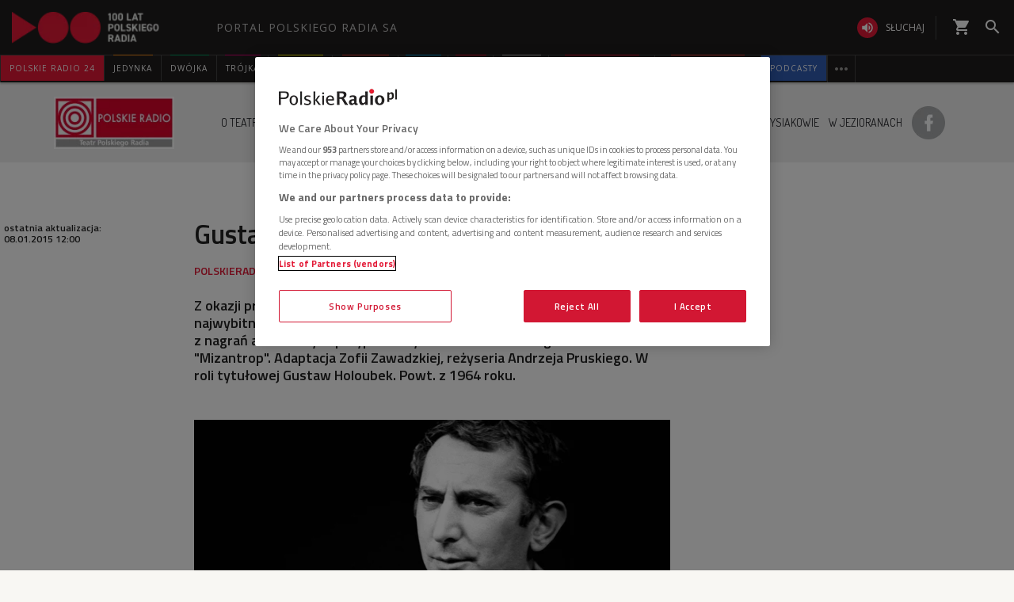

--- FILE ---
content_type: application/javascript
request_url: https://www.polskieradio.pl/scripts/responsive2/responsive.min.opt.js?v=1.0.8944.15777
body_size: 29400
content:
function changeActivity(){var a=jQuery(".chkUserHidden").children("input");0==a.attr("checked")?(a.attr("checked",!0),jQuery(".activityText").text("Aktywny")):(a.attr("checked",!1),jQuery(".activityText").text("Nieaktywny"))}function focusInput(a,b,c){jQuery("."+c+"[type=text]").val(""),jQuery("."+c+"[type=text]").attr("disabled","disabled"),jQuery("."+c+"[type=text]").addClass("nonActiveInput"),jQuery(a).siblings().removeClass("nonActiveInput"),jQuery("#"+b).removeAttr("disabled"),jQuery("#"+b).removeClass("nonActiveInput"),jQuery("#"+b).addClass("activeInput")}function focusInputRadio(a){jQuery("."+a+"[type=text]").val(""),jQuery("."+a+"[type=text]").attr("disabled","disabled"),jQuery("."+a+"[type=text]").removeClass("activeInput"),jQuery("."+a+"[type=text]").addClass("nonActiveInput")}function vote(a,f,h,e,d,g){var b=1,k=new Array,c=0;jQuery("."+f+"_sondaOdpTr td").each((function(){if(b%2==0){var i=jQuery.trim(jQuery(this).html()),l=document.createElement("span");if(l.innerHTML=i,"fake"==l.childNodes[0].getAttribute("id").substring(0,4)){var o=jQuery("."+f+"_sondaOdpTr td").eq(b-2).children("input");k[c]=o.attr("type")+"~"+o.attr("id").substring(4,o.attr("id").length)+":"+o.val()}else{"text"==l.childNodes[0].getAttribute("type")?k[c]=l.childNodes[0].getAttribute("type")+"~"+l.childNodes[0].getAttribute("id")+":"+jQuery("#"+l.childNodes[0].getAttribute("id")).val():1==jQuery("#"+l.childNodes[0].getAttribute("id")).is(":checked")?k[c]=l.childNodes[0].getAttribute("type")+"~"+l.childNodes[0].getAttribute("id")+":true":k[c]=l.childNodes[0].getAttribute("type")+"~"+l.childNodes[0].getAttribute("id")+":false"}c=parseInt(c)+parseInt(1)}b=parseInt(b)+parseInt(1)}));for(b=0;b<k.length;b++)b>0&&b<k.length-1?k[b]="||"+k[b]+"||":(0==b&&(k[b]=k[b]+"||"),b==k.length-1&&(k[b]="||"+k[b]));return k}function goVoting(a,e,g,d,c,f,i){var h=vote(a,e,g,d,c,f);jQuery(".passingContainer").show();var b={glosy:h,id:a,uzytkownik:c};jQuery.ajax({type:"POST",url:"/Portal/Surveys/Vote.aspx",data:jQuery.param(b),success:function(j){changeStyles(e),"OK"==j.substring(0,2)&&("sonda"==f.toLowerCase()?getPage(a,d,e,g):"test"==f.toLowerCase()?(jQuery("."+e+"_sondaPodziekowania").html("<span>Dziękujemy!</span>"),"1"==i&&clearTimeout(t)):"ankieta"==f.toLowerCase()&&jQuery("."+e+"_sondaPodziekowania").html("<span>Dziękujemy!</span>"),jQuery("."+e+"_sondaContainerClass").remove())},complete:function(){}})}function endTime(a,e,g,d,c,f){var b={glosy:vote(a,e,g,d,c,f),id:a,uzytkownik:c};jQuery.ajax({type:"POST",url:"/Portal/Surveys/Vote.aspx",data:jQuery.param(b),success:function(i){changeStyles(e),"OK"==i&&(jQuery("."+e+"_sondaPodziekowania").html("<span>Twój czas się skończył! Dziękujemy!</span>"),jQuery("."+e+"_sondaContainerClass").remove())},complete:function(){}})}function getPage(c,a,d,b){var e={id_sondy:c,url:a,nazwa_sondy:d,tytul:jQuery.trim(b)};jQuery.ajax({type:"POST",url:"/Portal/Surveys/VotesRepeater.aspx",data:jQuery.param(e),success:function(f){var g=jQuery(f);jQuery(".passingContainer").hide(),jQuery("."+d+"_sondaPodziekowania").html(g)},complete:function(){}})}function getPageSmall(a,b,c,d,e){var f={id_sondy:a,url:b,nazwa_sondy:c,bez_www:d,tytul:jQuery.trim(e)};jQuery.ajax({type:"POST",url:"/Portal/Surveys/VotesRepeater.aspx",data:jQuery.param(f),success:function(g){var h=jQuery(g);jQuery("."+c+"_sondaPodziekowania").html(h)},complete:function(){}})}function getXmlPage(a,b,c,d,e){var f={id_sondy:a,url:b,nazwa_sondy:c,bez_www:d,tytul:jQuery.trim(e),xml:"true"};jQuery.ajax({type:"POST",url:"/Portal/Surveys/VotesRepeater.aspx",data:jQuery.param(f),success:function(g){var h=jQuery(g);jQuery("."+c+"_sondaPodziekowania").html(h)},complete:function(){}})}function testTimer(b,a,f,i,e,d,g){var k=Math.round(parseInt(b)/60),c=Math.round(parseInt(k)/60);k=Math.round(parseInt(b)/60)-60*c,c<10&&(c="0"+c),k<10&&(k="0"+k),timerStart=0;jQuery("."+f+"_tytulSondyTr td").append('<br/><span class="'+f+'_timer">Czas do zakończenia testu: '+c+":"+k+":00</span>"),inter=setInterval('timeoutCheck("'+b+'","'+f+'","1");',1e3),t=setTimeout('endTime("'+a+'","'+f+'","'+i+'","'+e+"','"+d+"','"+g+'")',1e3*b)}function timeoutCheck(b,f,i){timerStart=parseInt(timerStart)+parseInt(i),b-=timerStart,jQuery(".timer").html("");var a=Math.floor(parseInt(b)/60),e=(Math.floor(timerStart/60),Math.floor(a/60));minuty=a-60*e,minuty<10&&(minuty="0"+minuty.toString()),e<10&&(e="0"+e.toString());var g=60-timerStart;if(g<0){var h=Math.floor(timerStart/60);60==(g=60-(timerStart-60*h))&&(g=0)}g<10&&(g="0"+g),0==e&&0==minuty&&0==g?clearInterval(inter):jQuery("."+f+"_timer").html("Czas do zakończenia testu: "+e+":"+minuty+":"+g)}function changeStyles(a){jQuery("."+a+"_sondaContainerClass").css("display","none"),jQuery("."+a+"_tblPytania").css("display","none"),jQuery("."+a+"_sondaPodziekowania").css("display","block")}!function(b,a){b.isFunction(b.fn.HotTopicYellowTape)||b.widget("pr.HotTopicYellowTape",{_create:function(){this.currentVer=null,this.currentColor=null,this.timer=0,this.counter=0,this.options.title=this.options.title||this.element.data("title")||"",this.options.content=this.options.content||this.element.data("content")||"",this.options.link=this.options.link||this.element.data("link")||"",this.options.color=this.options.color||this.element.data("color")||"bg_yellow",this.options.update=this.options.update||this.element.data("update")||-1,this.options.instanceId=this.options.instanceId||this.element.data("instanceid")||0,this.options.interval=this.options.interval||this.element.data("interval")||6e4,this.modernize({Title:this.options.title,Content:this.options.content,Link:this.options.link,Color:this.options.color,Update:this.options.update}),this.options.instanceId>0&&this.update()},update:function(){this.timer=a.setTimeout(this.data.bind(this),this.options.interval)},data:function(){b.getJSON("//apipr.polskieradio.pl/api/HotNews/"+this.options.instanceId).done(this.modernize.bind(this)).always(this.update.bind(this))},modernize:function(c){if(!c)return this.counter+=1,void(this.counter>=2&&a.setTimeout(function(){this.currentVer=null,this.element.empty().hide(),a.clearTimeout(this.timer)}.bind(this),100));var d={false:'<div><div class="pr-container"><span>'+c.Title+"</span>"+c.Content+"</div></div>",true:'<div><div class="pr-container"><a href="'+c.Link+'"><span>'+c.Title+"</span>"+c.Content+"</a></div></div>"};this.currentVer!==c.Update&&(this.element.removeClass(this.currentColor).addClass(c.Color).html(d[!!c.Link]).show(),this.counter=0,this.currentColor=c.Color,this.currentVer=c.Update)},destroy:function(){this.element.empty().removeClass(),b.Widget.prototype.destroy.call(this)}})}(jQuery,window),jQuery((function(d){d.isFunction(d.fn.prCookieInfo)&&d("body").prCookieInfo();({init:function(){return d(".special-round").each(d.proxy((function(f,g){var e=d(g).find("a").hide();this.update(e,e.size())}),this)),this},update:function(e,f){e.eq(this.getRandomInt(f)).show()},getRandomInt:function(e){return Math.floor(Math.random()*e)}}).init();var a={};if(a[window.location.pathname]=!0,d(document).on("relatedarticles.change",(function(e,f){a[f.url]||(a[f.url]=!0)})),d.responsive){d.responsive.append({elements:null,button:null,count:0,index:0,init:function(){var e=this;return this.elements=d("#menu-top > .menutop-positioner").find("> span"),this.count=this.elements.size(),this.button=this.elements.parent().find(".show-hidden-menu1"),0===this.button.size()&&(this.button=d("<div/>",{class:"show-hidden-menu1"}).appendTo(this.elements.parent())),this.button.off("click").on("click",(function(){d(this).toggleClass("active",(function(){d(this).is(".active")?(e.elements.show(),d(".submenus").css("top",127)):(e.elements.slice(e.index,e.count).hide(),d(".submenus").css("top",100))}))})).hide(),this.reload({width:d.screen.width,height:d.screen.height}),this},reload:function(i){if(i.width>=768){var h=0,g=d("#menu-top").width()-this.button.outerWidth(!0),f=this;this.index=0,this.elements.show().each((function(j,e){h+=d(this).innerWidth(),g>=h&&f.index++})),this.index!=this.count?(this.elements.slice(this.index,this.count).hide(),this.button.show()):this.button.hide()}}}).init();d.responsive.append({instanceCycle:[],groupedCycle:[{element:".columns-6 .cycle .section",slides:".article",count:function(e){var f=6;return e<768?f=1:e<=1280&&(f=4),f}},{element:".columns-5 .cycle .section",slides:".article",count:function(e){var f=5;return e<768?f=1:e<=1280&&(f=3),f}},{element:".columns-4 .cycle .section",slides:".article",count:function(e){var f=4;return e<768?f=1:e<=1280&&(f=3),f}},{element:".columns-3 .cycle .section",slides:".article",count:function(e){var f=3;return e<768?f=1:e<=1280&&(f=2),f}},{element:".columns-2 .cycle .section",slides:".article",count:function(e){var f=2;return e<768&&(f=1),f}},{element:".columns-1 .cycle .section",slides:".article",count:function(){return 1}},{element:".cycle-mobile .section",slides:".article",count:function(e){return e<768?1:0}},{element:".posluchaj section",slides:".element",count:function(e){var f=3;return e<768?f=1:e>=1280&&(f=4),f}},{element:".archiwum.one section",slides:".element",count:function(e){var f=3;return e<768?f=1:e<992&&(f=2),f}},{element:".archiwum.two section",slides:".element",count:function(e){var f=3;return e<768?f=1:e<992&&(f=2),f}}],init:function(){return d.map(this.groupedCycle,(function(e,f){e.element=d(e.element)})),this.reload(),this},reload:function(g){this.instanceCycle.length>0&&this.destroy();var f=this;window.setTimeout((function(){d.each(f.groupedCycle,(function(e,j){var h=j.element.size();h>1?j.element.each((function(k,i){f.instanceCycle.push(f.createCycle(i,j.count(d.screen.width),j))})):1===h&&f.instanceCycle.push(f.createCycle(j.element,j.count(d.screen.width),j))}))}),100)},createCycle:function(g,e,f){if(!(e<=0)&&d.fn.cycle){var h=d(g).parent();return d(g).cycle({timeout:0,slides:f.slides,fx:"carousel",swipe:!0,carouselVisible:e,carouselFluid:!0,prev:h.find(".prev"),next:h.find(".next"),pager:h.find(".pager"),log:!1}).on("cycle-after",(function(i,j){d(document).trigger("lazyload.reinit")}))}},destroy:function(){this.instanceCycle.forEach((function(e){e.cycle("destroy")})),this.instanceCycle=[]}}).init()}d.isFunction(d.fn.PrsaAjaxTabs)&&d(".briefcase").PrsaAjaxTabs({onChangeTab:function(g,f){if(d(this).is(".briefcase-for-cycle")){d.each([{element:".columns-6 .cycle .section",count:function(i){var j=6;return i<768?j=1:i<=1280&&(j=4),j}},{element:".columns-5 .cycle .section",count:function(i){var j=5;return i<768?j=1:i<=1280&&(j=3),j}},{element:".columns-4 .cycle .section",count:function(i){var j=4;return i<768?j=1:i<=1280&&(j=3),j}},{element:".columns-3 .cycle .section",count:function(i){var j=3;return i<768?j=1:i<=1280&&(j=2),j}},{element:".columns-2 .cycle .section",count:function(i){var j=2;return i<768&&(j=1),j}},{element:".columns-1 .cycle .section",count:function(){return 1}},{element:".cycle-mobile .section",count:function(i){return i<768?1:0}}],(function(j,k){var i=f.tab.parent().find(k.element);if(i.size()>0){var l=i.parent();return i.cycle({timeout:0,slides:".article",fx:"carousel",swipe:!0,carouselVisible:k.count(d.screen.width),carouselFluid:!0,prev:l.find(".prev"),next:l.find(".next"),pager:l.find(".pager"),log:!1}),!1}}))}null!=f.tab&&f.tab.size()>0&&(d(document).trigger("lazyload.reinit"),f.tab.More({button:".more-items",onClick:function(){d(document).trigger("lazyload.reinit")}}))}}),d.isFunction(d.fn.More)&&d(".more-bottom").More({button:".more-items",onClick:function(){d(document).trigger("lazyload.reinit")}})})),Date.prototype.prUndoDate||(Date.prototype.prUndoDate=function(a){return new Date(this.setDate(this.getDate()+parseInt(a,10)))}),Date.prototype.prTimeString||(Date.prototype.prTimeString=function(){var a=this.getHours(),c=this.getMinutes(),b=[];return b.push((a<=9?"0":"")+a.toString()),b.push((c<=9?"0":"")+c.toString()),b.join(":")}),Date.prototype.prDateString||(Date.prototype.prDateString=function(a){var b=this.getFullYear(),c=this.getMonth()+1,e=this.getDate(),g=[],f="";switch(g.push(b),g.push((c<=9?"0":"")+c),g.push((e<=9?"0":"")+e),a){case"dd.mm.yyyy":f=g.reverse().join(".");break;case"dd/mm/yyyy":f=g.reverse().join("/");break;case"yyyymmmdd":f=g.join("");break;default:f=g.join("-")}return f}),Date.prototype.prDateTimeString||(Date.prototype.prDateTimeString=function(b,a){return this.prDateString(b)+" "+this.prTimeString(a)}),Date.prototype.prUndoDate||(Date.prototype.prUndoDate=function(b,a){switch(b=parseInt(b,10),a=a||"day"){case"day":return new Date(this.setDate(this.getDate()+b));case"month":return new Date(this.setMonth(this.getMonth()+b));case"year":return new Date(this.setFullYear(this.getFullYear()+b))}}),String.prototype.toDateOfJson||(String.prototype.toDateOfJson=function(b){var a=new Date(parseInt(this.match(/\d+/)[0],10));return b&&a.setMilliseconds(b),a}),String.prototype.toNonPolishChar||(String.prototype.toNonPolishChar=function(){var f,d="ą,ć,ę,ł,ń,ó,ś,ź,ż,Ą,Ć,Ę,Ł,Ń,Ó,Ś,Ź,Ż".split(","),c="a,c,e,l,n,o,s,z,z,A,C,E,L,N,O,S,Z,Z".split(","),e=this.toString(),a=null,b=0;if(d.length!==c.length)return e;for(b=0,f=d.length;b<f;b+=1)(a=new RegExp(d[b],"gm")).test(e)&&(e=e.replace(a,c[b]));return e}),String.prototype.toDateOfString||(String.prototype.toDateOfString=function(){return new Date(this)}),Date.prototype.toStringOfDate||(Date.prototype.toStringOfDate=function(b){var c=new Date;return this.getFullYear()+""+this.getMonth()+this.getDate()==c.getFullYear()+""+c.getMonth()+c.getDate()?"Dziś o "+this.prTimeString():this.prDateTimeString(b)}),Date.prototype.prAgoShort||(Date.prototype.prAgoShort=function(){var b=((new Date).getTime()-this.getTime())/1e3,a=Math.floor(b/86400);return a<=0&&((b<0?" ":b<120&&"minutę temu")||b<3600&&Math.floor(b/60)+" minut(y) temu")||1==a&&"wczoraj"||'<span class="date">'+this.prDateString("dd.mm.yyyy")+'</span> <span class="time">'+this.prTimeString()+"</span>"}),Date.prototype.prAgo||(Date.prototype.prAgo=function(){var b=((new Date).getTime()-this.getTime())/1e3,a=Math.floor(b/86400);return a<=0&&((b<0?" ":b<60&&"przed chwilą")||b<120&&"około minuty temu"||b<3600&&Math.floor(b/60)+" minut(y) temu"||b<7200&&"około godziny temu"||b<86400&&Math.floor(b/3600)+" godzin(y) temu")||1==a&&"Wczoraj"||a<7&&a+" dni temu"||Math.ceil(a/7)+" tygodni(e) temu"}),String.prototype.Trimming||(String.prototype.Trimming=function(b){if(this.length<=b)return this.toString();for(var a=new function(e){var d=[];return(e||[]).forEach((function(f){(f=f.trim())&&d.push(f)})),{index:0,items:d,length:d.length,hasNext:function(f){return this.index<this.length&&this.items.slice(0,this.index+1).join(" ").length<=f},next:function(){return this.items[this.index++]},prev:function(){return this.items[this.index--]}}}(this.split(" ")),c=[];a.hasNext(b-3);)c.push(a.next());return c.join(" ")+"..."}),String.prototype.AddHours||(Date.prototype.AddHours=function(a){return this.setHours(this.getHours()+a),this}),DateToString=function(b,a){return new Date(b).prDateString("dd.mm.yyyy")},TimeToString=function(b,a){return new Date(b).prTimeString("hh:mm")},Array.prototype.forEach||(Array.prototype.forEach=function(b){var c=this.length;if("function"!=typeof b)throw new TypeError;for(var d=arguments[1],a=0;a<c;a++)a in this&&b.call(d,this[a],a,this)}),Array.prototype.indexOf||(Array.prototype.indexOf=function(f,c){var b;if(null==this)throw new TypeError('"this" is null or not defined');var e=Object(this),d=e.length>>>0;if(0===d)return-1;var a=+c||0;if(Math.abs(a)===1/0&&(a=0),a>=d)return-1;for(b=Math.max(a>=0?a:d-Math.abs(a),0);b<d;){if(b in e&&e[b]===f)return b;b++}return-1}),String.prototype.hashCode||(String.prototype.hashCode=function(){var a=this,b=0;return 0===a.length?-1:([].forEach.call(a,(function(c,d){b+=(d+1)*a.charCodeAt(d)})),b)}),String.prototype.stripTagsCharArray||(String.prototype.stripTagsCharArray=function(){var a=this,c=!1,f=[],d="",e=a.length;if(0===e)return a;for(var b=0;b<e;b++)"<"!==(d=a[b])?">"!==d?c||f.push(d):(f.push(" "),c=!1):c=!0;return f.join("").trim()}),Number.prototype.numberWithSpaces||(Number.prototype.numberWithSpaces=function(){return this.toString().replace(/\B(?=(\d{3})+(?!\d))/g," ")}),function(e){var f=e(window),c=function(j){if(j.valAttr("error-msg-container"))return e(j.valAttr("error-msg-container"));var i=j.parent();if(!i.hasClass("form-group")&&!i.closest("form").hasClass("form-horizontal")){var h=i.closest(".form-group");if(h.length)return h.eq(0)}return i},b=function(h,i){h.addClass(i.errorElementClass).removeClass("valid"),c(h).addClass(i.inputParentClassOnError).removeClass(i.inputParentClassOnSuccess),""!==i.borderColorOnError&&h.css("border-color",i.borderColorOnError)},d=function(h,i){h.each((function(){var j=e(this);a(j,"",i,i.errorMessagePosition),j.removeClass("valid").removeClass(i.errorElementClass).css("border-color",""),c(j).removeClass(i.inputParentClassOnError).removeClass(i.inputParentClassOnSuccess).find("."+i.errorMessageClass).remove()}))},a=function(i,p,n,l){var k=document.getElementById(i.attr("name")+"_err_msg"),o=function(q){f.trigger("validationErrorDisplay",[i,q]),q.html(p)};if(k)o(e(k));else if("object"==typeof l){var j=!1;if(l.find("."+n.errorMessageClass).each((function(){if(this.inputReferer==i[0])return j=e(this),!1})),j)p?o(j):j.remove();else o(h=e('<div class="'+n.errorMessageClass+'"></div>')),h[0].inputReferer=i[0],l.prepend(h)}else{var h,m=c(i);0==(h=m.find("."+n.errorMessageClass+".help-block")).length&&(h=e("<span></span>").addClass("help-block").addClass(n.errorMessageClass)).appendTo(m),o(h)}},g=function(m,i,k,l){var j,n=l.errorMessageTemplate.messages.replace(/\{errorTitle\}/g,i),h=[];e.each(k,(function(p,o){h.push(l.errorMessageTemplate.field.replace(/\{msg\}/g,o))})),n=n.replace(/\{fields\}/g,h.join("")),j=(j=l.errorMessageTemplate.container.replace(/\{errorMessageClass\}/g,l.errorMessageClass)).replace(/\{messages\}/g,n),m.children().eq(0).before(j)};e.fn.validateOnBlur=function(h,i){return this.find("*[data-validation]").bind("blur.validation",(function(){e(this).validateInputOnBlur(h,i,!0,"blur")})),i.validateCheckboxRadioOnClick&&this.find("input[type=checkbox][data-validation],input[type=radio][data-validation]").bind("click.validation",(function(){e(this).validateInputOnBlur(h,i,!0,"click")})),this},e.fn.validateOnEvent=function(h,i){return this.find("*[data-validation-event]").each((function(){var j=e(this),k=j.valAttr("event");k&&j.unbind(k+".validation").bind(k+".validation",(function(){e(this).validateInputOnBlur(h,i,!0,k)}))})),this},e.fn.showHelpOnFocus=function(h){return h||(h="data-validation-help"),this.find(".has-help-txt").valAttr("has-keyup-event",!1).removeClass("has-help-txt"),this.find("textarea,input").each((function(){var k=e(this),j="jquery_form_help_"+(k.attr("name")||"").replace(/(:|\.|\[|\])/g,""),i=k.attr(h);i&&k.addClass("has-help-txt").unbind("focus.help").bind("focus.help",(function(){var l=k.parent().find("."+j);0==l.length&&(l=e("<span />").addClass(j).addClass("help").addClass("help-block").text(i).hide(),k.after(l)),l.fadeIn()})).unbind("blur.help").bind("blur.help",(function(){e(this).parent().find("."+j).fadeOut("slow")}))})),this},e.fn.validate=function(h,j,k){var i=e.extend({},e.formUtils.LANG,k||{});this.each((function(){var l=e(this);l.one("validation",(function(n,m){"function"==typeof h&&h(m,this,n)})),l.validateInputOnBlur(i,e.extend({},l.closest("form").get(0).validationConfig,j||{}),!0)}))},e.fn.willPostponeValidation=function(){return(this.valAttr("suggestion-nr")||this.valAttr("postpone")||this.hasClass("hasDatepicker"))&&!window.postponedValidation},e.fn.validateInputOnBlur=function(h,o,l,i){if(e.formUtils.eventType=i,this.willPostponeValidation()){var m=this,n=this.valAttr("postpone")||200;return window.postponedValidation=function(){m.validateInputOnBlur(h,o,l,i),window.postponedValidation=!1},setTimeout((function(){window.postponedValidation&&window.postponedValidation()}),n),this}h=e.extend({},e.formUtils.LANG,h||{}),d(this,o);var j=this,p=j.closest("form"),q=(j.attr(o.validationRuleAttribute),e.formUtils.validateInput(j,h,o,p,i));return q.isValid?q.shouldChangeDisplay&&(j.addClass("valid"),c(j).addClass(o.inputParentClassOnSuccess)):q.isValid||(b(j,o),a(j,q.errorMsg,o,o.errorMessagePosition),l&&j.unbind("keyup.validation").bind("keyup.validation",(function(){e(this).validateInputOnBlur(h,o,!1,"keyup")}))),this},e.fn.valAttr=function(i,h){return void 0===h?this.attr("data-validation-"+i):!1===h||null===h?this.removeAttr("data-validation-"+i):(i.length>0&&(i="-"+i),this.attr("data-validation"+i,h))},e.fn.isValid=function(h,p,l){if(e.formUtils.isLoadingModules){var j=this;return setTimeout((function(){j.isValid(h,p,l)}),200),null}p=e.extend({},e.formUtils.defaultConfig(),p||{}),h=e.extend({},e.formUtils.LANG,h||{}),l=!1!==l,e.formUtils.errorDisplayPreventedWhenHalted&&(delete e.formUtils.errorDisplayPreventedWhenHalted,l=!1),e.formUtils.isValidatingEntireForm=!0,e.formUtils.haltValidation=!1;var n=function(t,s){e.inArray(t,o)<0&&o.push(t),i.push(s),s.attr("current-error",t),l&&b(s,p)},k=[],o=[],i=[],q=this;if(l&&(q.find("."+p.errorMessageClass+".alert").remove(),d(q.find("."+p.errorElementClass+",.valid"),p)),q.find("input,textarea,select").filter(':not([type="submit"],[type="button"])').each((function(){var w=e(this),t=w.attr("type"),u="radio"==t||"checkbox"==t,v=w.attr("name");if(!function(s,t){return"submit"===t||"button"===t||"reset"==t||e.inArray(s,p.ignore||[])>-1}(v,t)&&(!u||e.inArray(v,k)<0)){u&&k.push(v);var s=e.formUtils.validateInput(w,h,p,q,"submit");s.shouldChangeDisplay&&(s.isValid?s.isValid&&(w.valAttr("current-error",!1).addClass("valid"),c(w).addClass(p.inputParentClassOnSuccess)):n(s.errorMsg,w))}})),"function"==typeof p.onValidate){var r=p.onValidate(q);e.isArray(r)?e.each(r,(function(s,t){n(t.message,t.element)})):r&&r.element&&r.message&&n(r.message,r.element)}return e.formUtils.isValidatingEntireForm=!1,!e.formUtils.haltValidation&&i.length>0?(l&&("top"===p.errorMessagePosition?g(q,h.errorTitle,o,p):"custom"===p.errorMessagePosition?"function"==typeof p.errorMessageCustom&&p.errorMessageCustom(q,h.errorTitle,o,p):e.each(i,(function(s,t){a(t,t.attr("current-error"),p,p.errorMessagePosition)})),p.scrollToTopOnError&&f.scrollTop(q.offset().top-20)),!1):(!l&&e.formUtils.haltValidation&&(e.formUtils.errorDisplayPreventedWhenHalted=!0),!e.formUtils.haltValidation)},e.fn.validateForm=function(h,i){return window.console&&"function"==typeof window.console.warn&&window.console.warn("Use of deprecated function $.validateForm, use $.isValid instead"),this.isValid(h,i,!0)},e.fn.restrictLength=function(h){return new e.formUtils.lengthRestriction(this,h),this},e.fn.addSuggestions=function(i){var h=!1;return this.find("input").each((function(){var j=e(this);(h=e.split(j.attr("data-suggestions"))).length>0&&!j.hasClass("has-suggestions")&&(e.formUtils.suggest(j,h,i),j.addClass("has-suggestions"))})),this},e.split=function(h,i){if("function"!=typeof i){if(!h)return[];var j=[];return e.each(h.split(i||/[,|\-\s]\s*/g),(function(l,k){(k=e.trim(k)).length&&j.push(k)})),j}h&&e.each(h.split(/[,|\-\s]\s*/g),(function(l,k){if((k=e.trim(k)).length)return i(k,l)}))},e.validate=function(j){var h=e.extend(e.formUtils.defaultConfig(),{form:"form",validateOnEvent:!1,validateOnBlur:!0,validateCheckboxRadioOnClick:!0,showHelpOnFocus:!0,addSuggestions:!0,modules:"",onModulesLoaded:null,language:!1,onSuccess:!1,onError:!1,onElementValidate:!1});if((j=e.extend(h,j||{})).lang&&"en"!=j.lang){var i="lang/"+j.lang+".js";j.modules+=j.modules.length?","+i:i}e(j.form).each((function(l,k){k.validationConfig=j;var m=e(k);f.trigger("formValidationSetup",[m,j]),m.find(".has-help-txt").unbind("focus.validation").unbind("blur.validation"),m.removeClass("has-validation-callback").unbind("submit.validation").unbind("reset.validation").find("input[data-validation],textarea[data-validation]").unbind("blur.validation"),m.bind("submit.validation",(function(){var p=e(this);if(e.formUtils.haltValidation)return!1;if(e.formUtils.isLoadingModules)return setTimeout((function(){p.trigger("submit.validation")}),200),!1;var o=p.isValid(j.language,j);return!e.formUtils.haltValidation&&(o&&"function"==typeof j.onSuccess?!1!==j.onSuccess(p)&&void 0:o||"function"!=typeof j.onError?o:(j.onError(p),!1))})).bind("reset.validation",(function(){e(this).find("."+j.errorMessageClass+".alert").remove(),d(e(this).find("."+j.errorElementClass+",.valid"),j)})).addClass("has-validation-callback"),j.showHelpOnFocus&&m.showHelpOnFocus(),j.addSuggestions&&m.addSuggestions(),j.validateOnBlur&&(m.validateOnBlur(j.language,j),m.bind("html5ValidationAttrsFound",(function(){m.validateOnBlur(j.language,j)}))),j.validateOnEvent&&m.validateOnEvent(j.language,j)})),""!=j.modules&&e.formUtils.loadModules(j.modules,!1,(function(){"function"==typeof j.onModulesLoaded&&j.onModulesLoaded(),f.trigger("validatorsLoaded",["string"==typeof j.form?e(j.form):j.form,j])}))},e.formUtils={defaultConfig:function(){return{ignore:[],errorElementClass:"error",borderColorOnError:"#b94a48",errorMessageClass:"form-error",validationRuleAttribute:"data-validation",validationErrorMsgAttribute:"data-validation-error-msg",errorMessagePosition:"element",errorMessageTemplate:{container:'<div class="{errorMessageClass} alert alert-danger">{messages}</div>',messages:"<strong>{errorTitle}</strong><ul>{fields}</ul>",field:"<li>{msg}</li>"},errorMessageCustom:g,scrollToTopOnError:!0,dateFormat:"yyyy-mm-dd",addValidClassOnAll:!1,decimalSeparator:".",inputParentClassOnError:"has-error",inputParentClassOnSuccess:"has-success"}},validators:{},_events:{load:[],valid:[],invalid:[]},haltValidation:!1,isValidatingEntireForm:!1,addValidator:function(i){var h=0===i.name.indexOf("validate_")?i.name:"validate_"+i.name;void 0===i.validateOnKeyUp&&(i.validateOnKeyUp=!0),this.validators[h]=i},isLoadingModules:!1,loadedModules:{},loadModules:function(m,i,l){if(void 0===l&&(l=!0),e.formUtils.isLoadingModules)setTimeout((function(){e.formUtils.loadModules(m,i,l)}));else{var h=!1,k=function(t,n){var q=e.split(t),o=q.length,p=function(){0==--o&&(e.formUtils.isLoadingModules=!1,l&&h&&("function"==typeof l?l():f.trigger("validatorsLoaded")))};o>0&&(e.formUtils.isLoadingModules=!0);var s="?_="+(new Date).getTime(),r=document.getElementsByTagName("head")[0]||document.getElementsByTagName("body")[0];e.each(q,(function(v,x){if(0==(x=e.trim(x)).length)p();else{var w=n+x+(".js"==x.slice(-3)?"":".js"),u=document.createElement("SCRIPT");w in e.formUtils.loadedModules?p():(e.formUtils.loadedModules[w]=1,h=!0,u.type="text/javascript",u.onload=p,u.src=w+(".dev.js"==w.slice(-7)?s:""),u.onerror=function(){"console"in window&&window.console.log&&window.console.log("Unable to load form validation module "+w)},u.onreadystatechange=function(){"complete"!=this.readyState&&"loaded"!=this.readyState||(p(),this.onload=null,this.onreadystatechange=null)},r.appendChild(u))}}))};if(i)k(m,i);else{var j=function(){var n=!1;return e('script[src*="form-validator"]').each((function(){return"/"==(n=this.src.substr(0,this.src.lastIndexOf("/"))+"/")&&(n=""),!1})),!1!==n&&(k(m,n),!0)};j()||e(j)}}},validateInput:function(m,v,t,s,u){m.trigger("beforeValidation"),t=t||e.formUtils.defaultConfig(),v=v||e.formUtils.LANG;var i=m.val()||"",j={isValid:!0,shouldChangeDisplay:!0,errorMsg:""},l=m.valAttr("optional"),p=!1,k=!1,n=m.valAttr("if-checked");if(m.attr("disabled")||!m.is(":visible"))return j.shouldChangeDisplay=!1,j;null!=n&&(p=!0,s.find('input[name="'+n+'"]').prop("checked")&&(k=!0));var q=!i&&"number"==m[0].type;if(!i&&"true"===l&&!q||p&&!k)return j.shouldChangeDisplay=t.addValidClassOnAll,j;var r=m.attr(t.validationRuleAttribute),h=!0;return r?(e.split(r,(function(w){0!==w.indexOf("validate_")&&(w="validate_"+w);var y=e.formUtils.validators[w];if(!y||"function"!=typeof y.validatorFunction)throw new Error('Using undefined validator "'+w+'"');"validate_checkbox_group"==w&&(m=s.find("[name='"+m.attr("name")+"']:eq(0)"));var x=null;if(("keyup"!=u||y.validateOnKeyUp)&&(x=y.validatorFunction(i,m,t,v,s)),!x)return h=null,null!==x&&((h=m.attr(t.validationErrorMsgAttribute+"-"+w.replace("validate_","")))||(h=m.attr(t.validationErrorMsgAttribute))||(h=v[y.errorMessageKey])||(h=y.errorMessage)),!1})," "),"string"==typeof h?(m.trigger("validation",!1),j.errorMsg=h,j.isValid=!1,j.shouldChangeDisplay=!0):null===h?j.shouldChangeDisplay=t.addValidClassOnAll:(m.trigger("validation",!0),j.shouldChangeDisplay=!0),"function"==typeof t.onElementValidate&&null!==j&&t.onElementValidate(j.isValid,m,s,h),j):(j.shouldChangeDisplay=t.addValidClassOnAll,j)},parseDate:function(q,i){var k,h,l,m,o=i.replace(/[a-zA-Z]/gi,"").substring(0,1),n="^",j=i.split(o||null);if(e.each(j,(function(s,r){n+=(s>0?"\\"+o:"")+"(\\d{"+r.length+"})"})),n+="$",null===(k=q.match(new RegExp(n))))return!1;var p=function(t,u,r){for(var s=0;s<u.length;s++)if(u[s].substring(0,1)===t)return e.formUtils.parseDateInt(r[s+1]);return-1};return l=p("m",j,k),h=p("d",j,k),m=p("y",j,k),!(2===l&&h>28&&(m%4!=0||m%100==0&&m%400!=0)||2===l&&h>29&&(m%4==0||m%100!=0&&m%400==0)||l>12||0===l)&&(!(this.isShortMonth(l)&&h>30||!this.isShortMonth(l)&&h>31||0===h)&&[m,l,h])},parseDateInt:function(h){return 0===h.indexOf("0")&&(h=h.replace("0","")),parseInt(h,10)},isShortMonth:function(h){return h%2==0&&h<7||h%2!=0&&h>7},lengthRestriction:function(h,k){var j=parseInt(k.text(),10),l=0,i=function(){var n=h.val().length;if(n>j){var m=h.scrollTop();h.val(h.val().substring(0,j)),h.scrollTop(m)}(l=j-n)<0&&(l=0),k.text(l)};e(h).bind("keydown keyup keypress focus blur",i).bind("cut paste",(function(){setTimeout(i,100)})),e(document).bind("ready",i)},numericRangeCheck:function(h,i){var j=e.split(i),k=parseInt(i.substr(3),10);return 1==j.length&&-1==i.indexOf("min")&&-1==i.indexOf("max")&&(j=[i,i]),2==j.length&&(h<parseInt(j[0],10)||h>parseInt(j[1],10))?["out",j[0],j[1]]:0===i.indexOf("min")&&h<k?["min",k]:0===i.indexOf("max")&&h>k?["max",k]:["ok"]},_numSuggestionElements:0,_selectedSuggestion:null,_previousTypedVal:null,suggest:function(j,k,h){var m={css:{maxHeight:"150px",background:"#FFF",lineHeight:"150%",textDecoration:"underline",overflowX:"hidden",overflowY:"auto",border:"#CCC solid 1px",borderTop:"none",cursor:"pointer"},activeSuggestionCSS:{background:"#E9E9E9"}},l=function(o,p){var n=p.offset();o.css({width:p.outerWidth(),left:n.left+"px",top:n.top+p.outerHeight()+"px"})};h&&e.extend(m,h),m.css.position="absolute",m.css["z-index"]=9999,j.attr("autocomplete","off"),0===this._numSuggestionElements&&f.bind("resize",(function(){e(".jquery-form-suggestions").each((function(){var n=e(this),o=n.attr("data-suggest-container");l(n,e(".suggestions-"+o).eq(0))}))})),this._numSuggestionElements++;var i=function(n){var o=n.valAttr("suggestion-nr");e.formUtils._selectedSuggestion=null,e.formUtils._previousTypedVal=null,e(".jquery-form-suggestion-"+o).fadeOut("fast")};return j.data("suggestions",k).valAttr("suggestion-nr",this._numSuggestionElements).unbind("focus.suggest").bind("focus.suggest",(function(){e(this).trigger("keyup"),e.formUtils._selectedSuggestion=null})).unbind("keyup.suggest").bind("keyup.suggest",(function(){var n=e(this),p=[],r=e.trim(n.val()).toLocaleLowerCase();if(r!=e.formUtils._previousTypedVal){e.formUtils._previousTypedVal=r;var t=!1,o=n.valAttr("suggestion-nr"),s=e(".jquery-form-suggestion-"+o);if(s.scrollTop(0),""!=r){var q=r.length>2;e.each(n.data("suggestions"),(function(u,w){var v=w.toLocaleLowerCase();if(v==r)return p.push("<strong>"+w+"</strong>"),t=!0,!1;(0===v.indexOf(r)||q&&v.indexOf(r)>-1)&&p.push(w.replace(new RegExp(r,"gi"),"<strong>$&</strong>"))}))}t||0==p.length&&s.length>0?s.hide():p.length>0&&0==s.length?(s=e("<div></div>").css(m.css).appendTo("body"),j.addClass("suggestions-"+o),s.attr("data-suggest-container",o).addClass("jquery-form-suggestions").addClass("jquery-form-suggestion-"+o)):p.length>0&&!s.is(":visible")&&s.show(),p.length>0&&r.length!=p[0].length&&(l(s,n),s.html(""),e.each(p,(function(v,u){e("<div></div>").append(u).css({overflow:"hidden",textOverflow:"ellipsis",whiteSpace:"nowrap",padding:"5px"}).addClass("form-suggest-element").appendTo(s).click((function(){n.focus(),n.val(e(this).text()),i(n)}))})))}})).unbind("keydown.validation").bind("keydown.validation",(function(v){var p,s,o=v.keyCode?v.keyCode:v.which,n=e(this);if(13==o&&null!==e.formUtils._selectedSuggestion){if(p=n.valAttr("suggestion-nr"),(s=e(".jquery-form-suggestion-"+p)).length>0){var w=s.find("div").eq(e.formUtils._selectedSuggestion).text();n.val(w),i(n),v.preventDefault()}}else{p=n.valAttr("suggestion-nr");var u=(s=e(".jquery-form-suggestion-"+p)).children();if(u.length>0&&e.inArray(o,[38,40])>-1){38==o?(null===e.formUtils._selectedSuggestion?e.formUtils._selectedSuggestion=u.length-1:e.formUtils._selectedSuggestion--,e.formUtils._selectedSuggestion<0&&(e.formUtils._selectedSuggestion=u.length-1)):40==o&&(null===e.formUtils._selectedSuggestion?e.formUtils._selectedSuggestion=0:e.formUtils._selectedSuggestion++,e.formUtils._selectedSuggestion>u.length-1&&(e.formUtils._selectedSuggestion=0));var t=s.innerHeight(),x=s.scrollTop(),q=s.children().eq(0).outerHeight()*e.formUtils._selectedSuggestion;return(q<x||q>x+t)&&s.scrollTop(q),u.removeClass("active-suggestion").css("background","none").eq(e.formUtils._selectedSuggestion).addClass("active-suggestion").css(m.activeSuggestionCSS),v.preventDefault(),!1}}})).unbind("blur.suggest").bind("blur.suggest",(function(){i(e(this))})),j},LANG:{errorTitle:"Form submission failed!",requiredFields:"You have not answered all required fields",badTime:"You have not given a correct time",badEmail:"You have not given a correct e-mail address",badTelephone:"You have not given a correct phone number",badSecurityAnswer:"You have not given a correct answer to the security question",badDate:"You have not given a correct date",lengthBadStart:"The input value must be between ",lengthBadEnd:" characters",lengthTooLongStart:"The input value is longer than ",lengthTooShortStart:"The input value is shorter than ",notConfirmed:"Input values could not be confirmed",badDomain:"Incorrect domain value",badUrl:"The input value is not a correct URL",badCustomVal:"The input value is incorrect",andSpaces:" and spaces ",badInt:"The input value was not a correct number",badSecurityNumber:"Your social security number was incorrect",badUKVatAnswer:"Incorrect UK VAT Number",badStrength:"The password isn't strong enough",badNumberOfSelectedOptionsStart:"You have to choose at least ",badNumberOfSelectedOptionsEnd:" answers",badAlphaNumeric:"The input value can only contain alphanumeric characters ",badAlphaNumericExtra:" and ",wrongFileSize:"The file you are trying to upload is too large (max %s)",wrongFileType:"Only files of type %s is allowed",groupCheckedRangeStart:"Please choose between ",groupCheckedTooFewStart:"Please choose at least ",groupCheckedTooManyStart:"Please choose a maximum of ",groupCheckedEnd:" item(s)",badCreditCard:"The credit card number is not correct",badCVV:"The CVV number was not correct",wrongFileDim:"Incorrect image dimensions,",imageTooTall:"the image can not be taller than",imageTooWide:"the image can not be wider than",imageTooSmall:"the image was too small",min:"min",max:"max",imageRatioNotAccepted:"Image ratio is not be accepted",badBrazilTelephoneAnswer:"The phone number entered is invalid",badBrazilCEPAnswer:"The CEP entered is invalid",badBrazilCPFAnswer:"The CPF entered is invalid"}},e.formUtils.addValidator({name:"email",validatorFunction:function(l){var h=l.toLowerCase().split("@"),k=h[0],i=h[1];if(k&&i){if(0==k.indexOf('"')){var j=k.length;if((k=k.replace(/\"/g,"")).length!=j-2)return!1}return e.formUtils.validators.validate_domain.validatorFunction(h[1])&&0!=k.indexOf(".")&&"."!=k.substring(k.length-1,k.length)&&-1==k.indexOf("..")&&!/[^\w\+\.\-\#\-\_\~\!\$\&\'\(\)\*\+\,\;\=\:]/.test(k)}return!1},errorMessage:"",errorMessageKey:"badEmail"}),e.formUtils.addValidator({name:"domain",validatorFunction:function(h){return h.length>0&&h.length<=253&&!/[^a-zA-Z0-9]/.test(h.slice(-2))&&!/[^a-zA-Z0-9]/.test(h.substr(0,1))&&!/[^a-zA-Z0-9\.\-]/.test(h)&&1==h.split("..").length&&h.split(".").length>1},errorMessage:"",errorMessageKey:"badDomain"}),e.formUtils.addValidator({name:"required",validatorFunction:function(i,k,j,h,l){switch(k.attr("type")){case"checkbox":return k.is(":checked");case"radio":return l.find('input[name="'+k.attr("name")+'"]').filter(":checked").length>0;default:return""!==e.trim(i)}},errorMessage:"",errorMessageKey:"requiredFields"}),e.formUtils.addValidator({name:"length",validatorFunction:function(k,i,o,h){var p=i.valAttr("length"),n=i.attr("type");if(null==p)return alert('Please add attribute "data-validation-length" to '+i[0].nodeName+" named "+i.attr("name")),!0;var j,l="file"==n&&void 0!==i.get(0).files?i.get(0).files.length:k.length,m=e.formUtils.numericRangeCheck(l,p);switch(m[0]){case"out":this.errorMessage=h.lengthBadStart+p+h.lengthBadEnd,j=!1;break;case"min":this.errorMessage=h.lengthTooShortStart+m[1]+h.lengthBadEnd,j=!1;break;case"max":this.errorMessage=h.lengthTooLongStart+m[1]+h.lengthBadEnd,j=!1;break;default:j=!0}return j},errorMessage:"",errorMessageKey:""}),e.formUtils.addValidator({name:"url",validatorFunction:function(h){if(/^(https?|ftp):\/\/((((\w|-|\.|~|[\u00A0-\uD7FF\uF900-\uFDCF\uFDF0-\uFFEF])|(%[\da-f]{2})|[!\$&'\(\)\*\+,;=]|:)*@)?(((\d|[1-9]\d|1\d\d|2[0-4]\d|25[0-5])\.(\d|[1-9]\d|1\d\d|2[0-4]\d|25[0-5])\.(\d|[1-9]\d|1\d\d|2[0-4]\d|25[0-5])\.(\d|[1-9]\d|1\d\d|2[0-4]\d|25[0-5]))|((([a-z]|\d|[\u00A0-\uD7FF\uF900-\uFDCF\uFDF0-\uFFEF])|(([a-z]|\d|[\u00A0-\uD7FF\uF900-\uFDCF\uFDF0-\uFFEF])(\w|-|\.|~|[\u00A0-\uD7FF\uF900-\uFDCF\uFDF0-\uFFEF])*([a-z]|\d|[\u00A0-\uD7FF\uF900-\uFDCF\uFDF0-\uFFEF])))\.)+(([a-z]|[\u00A0-\uD7FF\uF900-\uFDCF\uFDF0-\uFFEF])|(([a-z]|[\u00A0-\uD7FF\uF900-\uFDCF\uFDF0-\uFFEF])(\w|-|\.|~|[\u00A0-\uD7FF\uF900-\uFDCF\uFDF0-\uFFEF])*([a-z]|[\u00A0-\uD7FF\uF900-\uFDCF\uFDF0-\uFFEF])))\.?)(:\d*)?)(\/(((\w|-|\.|~|[\u00A0-\uD7FF\uF900-\uFDCF\uFDF0-\uFFEF])|(%[\da-f]{2})|[!\$&'\(\)\*\+,;=]|:|@)+(\/((\w|-|\.|~|[\u00A0-\uD7FF\uF900-\uFDCF\uFDF0-\uFFEF])|(%[\da-f]{2})|[!\$&'\(\)\*\+,;=]|:|@)*)*)?)?(\?((([a-z]|\d|\[|\]|-|\.|_|~|[\u00A0-\uD7FF\uF900-\uFDCF\uFDF0-\uFFEF])|(%[\da-f]{2})|[!\$&'\(\)\*\+,;=]|:|@)|[\uE000-\uF8FF]|\/|\?)*)?(\#(((\w|-|\.|~|[\u00A0-\uD7FF\uF900-\uFDCF\uFDF0-\uFFEF])|(%[\da-f]{2})|[!\$&'\(\)\*\+,;=]|:|@)|\/|\?)*)?$/i.test(h)){var i=h.split("://")[1],j=i.indexOf("/");return j>-1&&(i=i.substr(0,j)),e.formUtils.validators.validate_domain.validatorFunction(i)}return!1},errorMessage:"",errorMessageKey:"badUrl"}),e.formUtils.addValidator({name:"number",validatorFunction:function(o,j,n){if(""!==o){var p,h,q=j.valAttr("allowing")||"",l=j.valAttr("decimal-separator")||n.decimalSeparator,m=!1,i=j.valAttr("step")||"",k=!1;if(-1==q.indexOf("number")&&(q+=",number"),-1==q.indexOf("negative")&&0===o.indexOf("-"))return!1;if(q.indexOf("range")>-1&&(p=parseFloat(q.substring(q.indexOf("[")+1,q.indexOf(";"))),h=parseFloat(q.substring(q.indexOf(";")+1,q.indexOf("]"))),m=!0),""!=i&&(k=!0),","==l){if(o.indexOf(".")>-1)return!1;o=o.replace(",",".")}if(q.indexOf("number")>-1&&""===o.replace(/[0-9-]/g,"")&&(!m||o>=p&&o<=h)&&(!k||o%i==0))return!0;if(q.indexOf("float")>-1&&null!==o.match(new RegExp("^([0-9-]+)\\.([0-9]+)$"))&&(!m||o>=p&&o<=h)&&(!k||o%i==0))return!0}return!1},errorMessage:"",errorMessageKey:"badInt"}),e.formUtils.addValidator({name:"alphanumeric",validatorFunction:function(l,j,p,h){var i="^([a-zA-Z0-9",o="]+)$",k=j.valAttr("allowing"),n="";if(k){n=i+k+o;var m=k.replace(/\\/g,"");m.indexOf(" ")>-1&&(m=m.replace(" ",""),m+=h.andSpaces||e.formUtils.LANG.andSpaces),this.errorMessage=h.badAlphaNumeric+h.badAlphaNumericExtra+m}else n=i+o,this.errorMessage=h.badAlphaNumeric;return new RegExp(n).test(l)},errorMessage:"",errorMessageKey:""}),e.formUtils.addValidator({name:"custom",validatorFunction:function(i,k,h){return new RegExp(k.valAttr("regexp")).test(i)},errorMessage:"",errorMessageKey:"badCustomVal"}),e.formUtils.addValidator({name:"date",validatorFunction:function(k,j,i){var h=j.valAttr("format")||i.dateFormat||"yyyy-mm-dd";return!1!==e.formUtils.parseDate(k,h)},errorMessage:"",errorMessageKey:"badDate"}),e.formUtils.addValidator({name:"checkbox_group",validatorFunction:function(k,m,s,n,r){var l=!0,o=m.attr("name"),h=e("input[type=checkbox][name^='"+o+"']",r),q=h.filter(":checked").length,j=m.valAttr("qty");if(null==j){var t=m.get(0).nodeName;alert('Attribute "data-validation-qty" is missing from '+t+" named "+m.attr("name"))}var p=e.formUtils.numericRangeCheck(q,j);switch(p[0]){case"out":this.errorMessage=n.groupCheckedRangeStart+j+n.groupCheckedEnd,l=!1;break;case"min":this.errorMessage=n.groupCheckedTooFewStart+p[1]+n.groupCheckedEnd,l=!1;break;case"max":this.errorMessage=n.groupCheckedTooManyStart+p[1]+n.groupCheckedEnd,l=!1;break;default:l=!0}if(!l){var i=function(){h.unbind("click",i),h.filter("*[data-validation]").validateInputOnBlur(n,s,!1,"blur")};h.bind("click",i)}return l}})}(jQuery),function(e,c){e.formUtils.addValidator({name:"spamcheck",validatorFunction:function(i,k,j){return k.valAttr("captcha")===i},errorMessage:"",errorMessageKey:"badSecurityAnswer"}),e.formUtils.addValidator({name:"confirmation",validatorFunction:function(m,k,j,h,o){var n="",l=k.valAttr("confirm")||k.attr("name")+"_confirmation",i=o.find('input[name="'+l+'"]').eq(0);return i?n=i.val():alert('Could not find an input with name "'+l+'"'),m===n},errorMessage:"",errorMessageKey:"notConfirmed"});var d={amex:[15,15],diners_club:[14,14],cjb:[16,16],laser:[16,19],visa:[16,16],mastercard:[16,16],maestro:[12,19],discover:[16,16]},f=!1,b=!1;e.formUtils.addValidator({name:"creditcard",validatorFunction:function(k,j,i,h,m){var o=e.split(j.valAttr("allowing")||"");if(b=e.inArray("amex",o)>-1,f=b&&1==o.length,o.length>0){var n=!1;if(e.each(o,(function(q,p){if(p in d){if(k.length>=d[p][0]&&k.length<=d[p][1])return n=!0,!1}else c.console&&console.warn('Use of unknown credit card "'+p+'"')})),!n)return!1}if(""!==k.replace(new RegExp("[0-9]","g"),""))return!1;var l=0;return e.each(k.split("").reverse(),(function(p,q){q=parseInt(q,10),l+=p%2==0||(q*=2)<10?q:q-9})),l%10==0},errorMessage:"",errorMessageKey:"badCreditCard"}),e.formUtils.addValidator({name:"cvv",validatorFunction:function(h){return""===h.replace(/[0-9]/g,"")&&(h+="",f?4==h.length:b?3==h.length||4==h.length:3==h.length)},errorMessage:"",errorMessageKey:"badCVV"}),e.formUtils.addValidator({name:"strength",validatorFunction:function(j,k,h){var i=k.valAttr("strength")||2;return i&&i>3&&(i=3),e.formUtils.validators.validate_strength.calculatePasswordStrength(j)>=i},errorMessage:"",errorMessageKey:"badStrength",calculatePasswordStrength:function(j){if(j.length<4)return 0;var h=0,i=function(o,n){for(var p="",k=0;k<n.length;k++){for(var m=!0,l=0;l<o&&l+k+o<n.length;l++)m=m&&n.charAt(l+k)==n.charAt(l+k+o);l<o&&(m=!1),m?(k+=o-1,m=!1):p+=n.charAt(k)}return p};return h+=4*j.length,h+=1*(i(1,j).length-j.length),h+=1*(i(2,j).length-j.length),h+=1*(i(3,j).length-j.length),h+=1*(i(4,j).length-j.length),j.match(/(.*[0-9].*[0-9].*[0-9])/)&&(h+=5),j.match(/(.*[!,@,#,$,%,^,&,*,?,_,~].*[!,@,#,$,%,^,&,*,?,_,~])/)&&(h+=5),j.match(/([a-z].*[A-Z])|([A-Z].*[a-z])/)&&(h+=10),j.match(/([a-zA-Z])/)&&j.match(/([0-9])/)&&(h+=15),j.match(/([!,@,#,$,%,^,&,*,?,_,~])/)&&j.match(/([0-9])/)&&(h+=15),j.match(/([!,@,#,$,%,^,&,*,?,_,~])/)&&j.match(/([a-zA-Z])/)&&(h+=15),(j.match(/^\w+$/)||j.match(/^\d+$/))&&(h-=10),h<0&&(h=0),h>100&&(h=100),h<20?0:h<40?1:h<=60?2:3},strengthDisplay:function(h,i){var j={fontSize:"12pt",padding:"4px",bad:"Very bad",weak:"Weak",good:"Good",strong:"Strong"};i&&e.extend(j,i),h.bind("keyup",(function(){var l=e(this).val(),m=void 0===j.parent?e(this).parent():e(j.parent),o=m.find(".strength-meter"),n=e.formUtils.validators.validate_strength.calculatePasswordStrength(l),k={background:"pink",color:"#FF0000",fontWeight:"bold",border:"red solid 1px",borderWidth:"0px 0px 4px",display:"inline-block",fontSize:j.fontSize,padding:j.padding},p=j.bad;0==o.length&&(o=e("<span></span>")).addClass("strength-meter").appendTo(m),l?o.show():o.hide(),1==n?p=j.weak:2==n?(k.background="lightyellow",k.borderColor="yellow",k.color="goldenrod",p=j.good):n>=3&&(k.background="lightgreen",k.borderColor="darkgreen",k.color="darkgreen",p=j.strong),o.css(k).text(p)}))}});var g=function(j,i,k,n,h){var l=i.valAttr("req-params")||i.data("validation-req-params")||{},m=function(p,o){p.valid?i.valAttr("backend-valid","true"):(i.valAttr("backend-invalid","true"),p.message&&i.attr(n.validationErrorMsgAttribute,p.message)),i.valAttr("has-keyup-event")||i.valAttr("has-keyup-event","1").bind("keyup change",(function(q){9!=q.keyCode&&16!=q.keyCode&&e(this).valAttr("backend-valid",!1).valAttr("backend-invalid",!1)})),o()};l||(l={}),"string"==typeof l&&(l=e.parseJSON(l)),l[i.valAttr("param-name")||i.attr("name")]=k,e.ajax({url:j,type:"POST",cache:!1,data:l,dataType:"json",error:function(o,p){return m({valid:!1,message:"Connection failed with status: "+o.statusText},h),!1},success:function(o){m(o,h)}})},a=function(){return!1};e.formUtils.addValidator({name:"server",validatorFunction:function(k,i,m,h,n){var l=i.valAttr("backend-valid"),o=i.valAttr("backend-invalid"),j=document.location.href;return i.valAttr("url")?j=i.valAttr("url"):"serverURL"in m&&(j=m.backendUrl),!!l||!o&&("keyup"==e.formUtils.eventType?null:e.formUtils.isValidatingEntireForm?(n.bind("submit",a).addClass("validating-server-side").addClass("on-blur"),i.addClass("validating-server-side"),e.formUtils.haltValidation=!0,g(j,i,k,m,(function(){n.removeClass("validating-server-side").removeClass("on-blur").get(0).onsubmit=function(){},n.unbind("submit",a),i.removeClass("validating-server-side"),i.valAttr("value-length",k.length),e.formUtils.haltValidation=!1,n.trigger("submit")})),null):(n.addClass("validating-server-side"),i.addClass("validating-server-side"),g(j,i,k,m,(function(){n.removeClass("validating-server-side"),i.removeClass("validating-server-side"),i.trigger("blur")})),null))},errorMessage:"",errorMessageKey:"badBackend",validateOnKeyUp:!1}),e.formUtils.addValidator({name:"letternumeric",validatorFunction:function(m,k,j,h){var i="^([a-zA-Z0-9ªµºÀ-ÖØ-öø-ˁˆ-ˑˠ-ˤˬˮͰ-ʹͶͷͺ-ͽΆΈ-ΊΌΎ-ΡΣ-ϵϷ-ҁҊ-ԧԱ-Ֆՙա-ևא-תװ-ײؠ-يٮٯٱ-ۓەۥۦۮۯۺ-ۼۿܐܒ-ܯݍ-ޥޱߊ-ߪߴߵߺࠀ-ࠕࠚࠤࠨࡀ-ࡘࢠࢢ-ࢬऄ-हऽॐक़-ॡॱ-ॷॹ-ॿঅ-ঌএঐও-নপ-রলশ-হঽৎড়ঢ়য়-ৡৰৱਅ-ਊਏਐਓ-ਨਪ-ਰਲਲ਼ਵਸ਼ਸਹਖ਼-ੜਫ਼ੲ-ੴઅ-ઍએ-ઑઓ-નપ-રલળવ-હઽૐૠૡଅ-ଌଏଐଓ-ନପ-ରଲଳଵ-ହଽଡ଼ଢ଼ୟ-ୡୱஃஅ-ஊஎ-ஐஒ-கஙசஜஞடணதந-பம-ஹௐఅ-ఌఎ-ఐఒ-నప-ళవ-హఽౘౙౠౡಅ-ಌಎ-ಐಒ-ನಪ-ಳವ-ಹಽೞೠೡೱೲഅ-ഌഎ-ഐഒ-ഺഽൎൠൡൺ-ൿඅ-ඖක-නඳ-රලව-ෆก-ะาำเ-ๆກຂຄງຈຊຍດ-ທນ-ຟມ-ຣລວສຫອ-ະາຳຽເ-ໄໆໜ-ໟༀཀ-ཇཉ-ཬྈ-ྌက-ဪဿၐ-ၕၚ-ၝၡၥၦၮ-ၰၵ-ႁႎႠ-ჅჇჍა-ჺჼ-ቈቊ-ቍቐ-ቖቘቚ-ቝበ-ኈኊ-ኍነ-ኰኲ-ኵኸ-ኾዀዂ-ዅወ-ዖዘ-ጐጒ-ጕጘ-ፚᎀ-ᎏᎠ-Ᏼᐁ-ᙬᙯ-ᙿᚁ-ᚚᚠ-ᛪᜀ-ᜌᜎ-ᜑᜠ-ᜱᝀ-ᝑᝠ-ᝬᝮ-ᝰក-ឳៗៜᠠ-ᡷᢀ-ᢨᢪᢰ-ᣵᤀ-ᤜᥐ-ᥭᥰ-ᥴᦀ-ᦫᧁ-ᧇᨀ-ᨖᨠ-ᩔᪧᬅ-ᬳᭅ-ᭋᮃ-ᮠᮮᮯᮺ-ᯥᰀ-ᰣᱍ-ᱏᱚ-ᱽᳩ-ᳬᳮ-ᳱᳵᳶᴀ-ᶿḀ-ἕἘ-Ἕἠ-ὅὈ-Ὅὐ-ὗὙὛὝὟ-ώᾀ-ᾴᾶ-ᾼιῂ-ῄῆ-ῌῐ-ΐῖ-Ίῠ-Ῥῲ-ῴῶ-ῼⁱⁿₐ-ₜℂℇℊ-ℓℕℙ-ℝℤΩℨK-ℭℯ-ℹℼ-ℿⅅ-ⅉⅎↃↄⰀ-Ⱞⰰ-ⱞⱠ-ⳤⳫ-ⳮⳲⳳⴀ-ⴥⴧⴭⴰ-ⵧⵯⶀ-ⶖⶠ-ⶦⶨ-ⶮⶰ-ⶶⶸ-ⶾⷀ-ⷆⷈ-ⷎⷐ-ⷖⷘ-ⷞⸯ々〆〱-〵〻〼ぁ-ゖゝ-ゟァ-ヺー-ヿㄅ-ㄭㄱ-ㆎㆠ-ㆺㇰ-ㇿ㐀-䶵一-鿌ꀀ-ꒌꓐ-ꓽꔀ-ꘌꘐ-ꘟꘪꘫꙀ-ꙮꙿ-ꚗꚠ-ꛥꜗ-ꜟꜢ-ꞈꞋ-ꞎꞐ-ꞓꞠ-Ɦꟸ-ꠁꠃ-ꠅꠇ-ꠊꠌ-ꠢꡀ-ꡳꢂ-ꢳꣲ-ꣷꣻꤊ-ꤥꤰ-ꥆꥠ-ꥼꦄ-ꦲꧏꨀ-ꨨꩀ-ꩂꩄ-ꩋꩠ-ꩶꩺꪀ-ꪯꪱꪵꪶꪹ-ꪽꫀꫂꫛ-ꫝꫠ-ꫪꫲ-ꫴꬁ-ꬆꬉ-ꬎꬑ-ꬖꬠ-ꬦꬨ-ꬮꯀ-ꯢ가-힣ힰ-ퟆퟋ-ퟻ豈-舘並-龎ﬀ-ﬆﬓ-ﬗיִײַ-ﬨשׁ-זּטּ-לּמּנּסּףּפּצּ-ﮱﯓ-ﴽﵐ-ﶏﶒ-ﷇﷰ-ﷻﹰ-ﹴﹶ-ﻼＡ-Ｚａ-ｚｦ-ﾾￂ-ￇￊ-ￏￒ-ￗￚ-ￜ",p="]+)$",l=k.valAttr("allowing"),o="";if(l){o=i+l+p;var n=l.replace(/\\/g,"");n.indexOf(" ")>-1&&(n=n.replace(" ",""),n+=h.andSpaces||e.formUtils.LANG.andSpaces),this.errorMessage=h.badAlphaNumeric+h.badAlphaNumericExtra+n}else o=i+p,this.errorMessage=h.badAlphaNumeric;return new RegExp(o).test(m)},errorMessage:"",errorMessageKey:"requiredFields"}),e.fn.displayPasswordStrength=function(h){return new e.formUtils.validators.validate_strength.strengthDisplay(this,h),this}}(jQuery,window),function(a){a.shareService||(a.shareService={init:function(){var b=this;return a(".prSocialPanel .prGooglePlus").on("click",(function(){return b.googlePlusShare(this),window.open(a(this).attr("href"),"googleplus","menubar=no,toolbar=no,resizable=yes,scrollbars=yes,height=600,width=600"),!1})),a(".prSocialPanel .prFacebook").on("click",(function(){return b.facebookShare(this),window.open(a(this).attr("href"),"facebook","toolbar=no,width=550,height=550"),!1})),a(".prSocialPanel .prTwitter").on("click",(function(){return b.twitterShare(this),window.open(a(this).attr("href"),"twitter","toolbar=no,width=550,height=550"),!1})),a(".prSocialPanel .prMail").on("click",(function(){return b.showEmailShareForm(this),!1})),window.FB,window.twttr,window.gapi&&gapi.plusone.go(),this},googlePlusShare:function(d){var c=a(d).attr("data-idDocument"),b=this;a.ajax({url:"/Portal/WebPageMethods/Social/SocialShare.aspx/GooglePlusShare",data:"{idDocument:"+c+" }",type:"POST",dataType:"json",contentType:"application/json; charset=utf-8",success:function(e){!0===e.d&&b.increaseCount(d,".googleplusCount")}})},facebookShare:function(d){var c=a(d).attr("data-idDocument"),b=this;a.ajax({url:"/Portal/WebPageMethods/Social/SocialShare.aspx/FacebookShare",data:"{idDocument:"+c+" }",type:"POST",dataType:"json",contentType:"application/json; charset=utf-8",success:function(e){!0===e.d&&b.increaseCount(d,".facebookCount")}})},twitterShare:function(d){var c=a(d).attr("data-idDocument"),b=this;a.ajax({url:"/Portal/WebPageMethods/Social/SocialShare.aspx/TwitterShare",data:"{idDocument:"+c+" }",type:"POST",dataType:"json",contentType:"application/json; charset=utf-8",success:function(e){!0===e.d&&b.increaseCount(d,".tweeterCount")}})},showEmailShareForm:function(b){var c=this;a.ajax({url:"/Portal/WebPageMethods/Social/SocialShare.aspx/ShowEmailShareForm",type:"POST",dataType:"json",contentType:"application/json; charset=utf-8",success:function(d){null!=a(".emainShare")&&a(".emainShare").remove(),a("body").append(d.d);var e=a(".emainShare");e.addClass("opened"),e.on("click","#sendMail",(function(){var f={IdDocument:a(b).attr("data-idDocument"),DocumentUrl:a(b).attr("href")};c.emailShare(f)})),e.on("click","#closeMailForm,#cancelMailForm",(function(){e.remove()}))}})},emailShare:function(e){var d=this;if(d.isEmailFormValid()){var c=a(".emainShare"),b={IdDocument:e.IdDocument,DocumentUrl:e.DocumentUrl,UserName:a("#txtEmailSenderName",c).val(),Body:a("#txtEmailBody",c).val(),MailTo:a("#txtEmailReciver",c).val()};a.ajax({url:"/Portal/WebPageMethods/Social/SocialShare.aspx/EmailShare",data:"{emailData:"+JSON.stringify(b)+"}",type:"POST",dataType:"json",contentType:"application/json; charset=utf-8",success:function(f){!0===f.d?(a("#emainShareForm",c).addClass("hide"),a("#emainShareSuccess",c).removeClass("hide"),setInterval((function(){c.remove()}),1e3)):d.isEmailFormValid()}})}},increaseCount:function(b,f){var c=a(b).parents(".prSocialPanel"),g=a(f,c),d=parseInt(a(g).attr("data-count")),e=a(b).attr("data-iddocument");a(f,".socialPanel_"+e).html(d+1)},isEmailFormValid:function(){var f=!0,g=a(".emainShare"),h=a("#txtEmailSenderName",g),e=a("#txtEmailReciver",g),b=a("#valEmailSenderName",g),c=a("#valEmailReciver",g);return/^([a-zA-Z0-9_\.\-])+\@(([a-zA-Z0-9\-])+\.)+([a-z]{2,3})+$/.test(e.val())?c.addClass("hide"):(e.focus(),c.removeClass("hide"),f=!1),0===h.val().length?(h.focus(),b.removeClass("hide"),f=!1):b.addClass("hide"),f}})}(jQuery),jQuery((function(a){a.shareService.init(),a(document).on("pr.ajax.complete",(function(){a.shareService.init()}))})),jQuery((function(a){"function"===a.type(a.cookie)?{cssUrl:"/style/contrastcss/hicontrast.min.css",cookieName:"PrsaHContrast",refToFile:null,init:function(){return config.debug&&(cssUrl="/style/contrastcss/hicontrast.css"),this.isActive()?(a(".btn-high-contrast").addClass("active"),this.loadFile()):a(".btn-high-contrast").removeClass("active"),a(".btn-high-contrast").click(a.proxy((function(){var b=this.isActive();return this.saveActive(!b),b?this.removeFile():this.loadFile(),!1}),this)),this},isActive:function(){return config.hContrast?(a(".btn-high-contrast").show(),"true"===(a.cookie(this.cookieName)||"false")):(a(".btn-high-contrast").hide(),!1)},saveActive:function(b){"localhost"===location.hostname?a.cookie(this.cookieName,b,{expires:365,path:"/",domain:"localhost"}):a.cookie(this.cookieName,b,{expires:365,path:"/",domain:".polskieradio.pl"})},loadFile:function(){this.refToFile=a("<link/>",{type:"text/css",async:!0,href:this.cssUrl,rel:"stylesheet"}).appendTo("body")},removeFile:function(){null!==this.refToFile&&this.refToFile.remove()}}.init():console.log("Brak biblioteki $.cookie")})),function(c,e,b){var h=c.requestAnimationFrame||c.webkitRequestAnimationFrame||c.mozRequestAnimationFrame||c.oRequestAnimationFrame||c.msRequestAnimationFrame||function(i){c.setTimeout(i,1e3/60)},a=function(){var n={},k=e.createElement("div").style,i=function(){for(var q=["t","webkitT","MozT","msT","OT"],p=0,r=q.length;p<r;p++)if(q[p]+"ransform"in k)return q[p].substr(0,q[p].length-1);return!1}();function m(o){return!1!==i&&(""===i?o:i+o.charAt(0).toUpperCase()+o.substr(1))}n.getTime=Date.now||function(){return(new Date).getTime()},n.extend=function(o,q){for(var p in q)o[p]=q[p]},n.addEvent=function(r,q,p,o){r.addEventListener(q,p,!!o)},n.removeEvent=function(r,q,p,o){r.removeEventListener(q,p,!!o)},n.prefixPointerEvent=function(o){return c.MSPointerEvent?"MSPointer"+o.charAt(7).toUpperCase()+o.substr(8):o},n.momentum=function(o,p,v,q,x,w){var t,u,s=o-p,r=b.abs(s)/v;return u=r/(w=void 0===w?6e-4:w),(t=o+r*r/(2*w)*(s<0?-1:1))<q?(t=x?q-x/2.5*(r/8):q,u=(s=b.abs(t-o))/r):t>0&&(t=x?x/2.5*(r/8):0,u=(s=b.abs(o)+t)/r),{destination:b.round(t),duration:u}};var l=m("transform");return n.extend(n,{hasTransform:!1!==l,hasPerspective:m("perspective")in k,hasTouch:"ontouchstart"in c,hasPointer:!(!c.PointerEvent&&!c.MSPointerEvent),hasTransition:m("transition")in k}),n.isBadAndroid=function(){var o=c.navigator.appVersion;if(/Android/.test(o)&&!/Chrome\/\d/.test(o)){var p=o.match(/Safari\/(\d+.\d)/);return!(p&&"object"==typeof p&&p.length>=2)||parseFloat(p[1])<535.19}return!1}(),n.extend(n.style={},{transform:l,transitionTimingFunction:m("transitionTimingFunction"),transitionDuration:m("transitionDuration"),transitionDelay:m("transitionDelay"),transformOrigin:m("transformOrigin")}),n.hasClass=function(q,p){return new RegExp("(^|\\s)"+p+"(\\s|$)").test(q.className)},n.addClass=function(q,p){if(!n.hasClass(q,p)){var o=q.className.split(" ");o.push(p),q.className=o.join(" ")}},n.removeClass=function(q,p){if(n.hasClass(q,p)){var o=new RegExp("(^|\\s)"+p+"(\\s|$)","g");q.className=q.className.replace(o," ")}},n.offset=function(p){for(var o=-p.offsetLeft,q=-p.offsetTop;p=p.offsetParent;)o-=p.offsetLeft,q-=p.offsetTop;return{left:o,top:q}},n.preventDefaultException=function(q,o){for(var p in o)if(o[p].test(q[p]))return!0;return!1},n.extend(n.eventType={},{touchstart:1,touchmove:1,touchend:1,mousedown:2,mousemove:2,mouseup:2,pointerdown:3,pointermove:3,pointerup:3,MSPointerDown:3,MSPointerMove:3,MSPointerUp:3}),n.extend(n.ease={},{quadratic:{style:"cubic-bezier(0.25, 0.46, 0.45, 0.94)",fn:function(o){return o*(2-o)}},circular:{style:"cubic-bezier(0.1, 0.57, 0.1, 1)",fn:function(o){return b.sqrt(1- --o*o)}},back:{style:"cubic-bezier(0.175, 0.885, 0.32, 1.275)",fn:function(o){return(o-=1)*o*(5*o+4)+1}},bounce:{style:"",fn:function(o){return(o/=1)<1/2.75?7.5625*o*o:o<2/2.75?7.5625*(o-=1.5/2.75)*o+.75:o<2.5/2.75?7.5625*(o-=2.25/2.75)*o+.9375:7.5625*(o-=2.625/2.75)*o+.984375}},elastic:{style:"",fn:function(p){return 0===p?0:1==p?1:.4*b.pow(2,-10*p)*b.sin((p-.055)*(2*b.PI)/.22)+1}}}),n.tap=function(q,p){var o=e.createEvent("Event");o.initEvent(p,!0,!0),o.pageX=q.pageX,o.pageY=q.pageY,q.target.dispatchEvent(o)},n.click=function(q){var p,o=q.target;/(SELECT|INPUT|TEXTAREA)/i.test(o.tagName)||((p=e.createEvent(c.MouseEvent?"MouseEvents":"Event")).initEvent("click",!0,!0),p.view=q.view||c,p.detail=1,p.screenX=o.screenX||0,p.screenY=o.screenY||0,p.clientX=o.clientX||0,p.clientY=o.clientY||0,p.ctrlKey=!!q.ctrlKey,p.altKey=!!q.altKey,p.shiftKey=!!q.shiftKey,p.metaKey=!!q.metaKey,p.button=0,p.relatedTarget=null,p._constructed=!0,o.dispatchEvent(p))},n}();function d(k,l){for(var j in this.wrapper="string"==typeof k?e.querySelector(k):k,this.scroller=this.wrapper.children[0],this.scrollerStyle=this.scroller.style,this.options={resizeScrollbars:!0,mouseWheelSpeed:20,snapThreshold:.334,disablePointer:!a.hasPointer,disableTouch:a.hasPointer||!a.hasTouch,disableMouse:a.hasPointer||a.hasTouch,startX:0,startY:0,scrollY:!0,directionLockThreshold:5,momentum:!0,bounce:!0,bounceTime:600,bounceEasing:"",preventDefault:!0,preventDefaultException:{tagName:/^(INPUT|TEXTAREA|BUTTON|SELECT)$/},HWCompositing:!0,useTransition:!0,useTransform:!0,bindToWrapper:void 0===c.onmousedown},l)this.options[j]=l[j];this.translateZ=this.options.HWCompositing&&a.hasPerspective?" translateZ(0)":"",this.options.useTransition=a.hasTransition&&this.options.useTransition,this.options.useTransform=a.hasTransform&&this.options.useTransform,this.options.eventPassthrough=!0===this.options.eventPassthrough?"vertical":this.options.eventPassthrough,this.options.preventDefault=!this.options.eventPassthrough&&this.options.preventDefault,this.options.scrollY="vertical"!=this.options.eventPassthrough&&this.options.scrollY,this.options.scrollX="horizontal"!=this.options.eventPassthrough&&this.options.scrollX,this.options.freeScroll=this.options.freeScroll&&!this.options.eventPassthrough,this.options.directionLockThreshold=this.options.eventPassthrough?0:this.options.directionLockThreshold,this.options.bounceEasing="string"==typeof this.options.bounceEasing?a.ease[this.options.bounceEasing]||a.ease.circular:this.options.bounceEasing,this.options.resizePolling=void 0===this.options.resizePolling?60:this.options.resizePolling,!0===this.options.tap&&(this.options.tap="tap"),this.options.useTransition||this.options.useTransform||/relative|absolute/i.test(this.scrollerStyle.position)||(this.scrollerStyle.position="relative"),"scale"==this.options.shrinkScrollbars&&(this.options.useTransition=!1),this.options.invertWheelDirection=this.options.invertWheelDirection?-1:1,this.x=0,this.y=0,this.directionX=0,this.directionY=0,this._events={},this._init(),this.refresh(),this.scrollTo(this.options.startX,this.options.startY),this.enable()}function g(i,l,j){var k=e.createElement("div"),m=e.createElement("div");return!0===j&&(k.style.cssText="position:absolute;z-index:9999",m.style.cssText="-webkit-box-sizing:border-box;-moz-box-sizing:border-box;box-sizing:border-box;position:absolute;background:rgba(0,0,0,0.5);border:1px solid rgba(255,255,255,0.9);border-radius:3px"),m.className="iScrollIndicator","h"==i?(!0===j&&(k.style.cssText+=";height:7px;left:2px;right:2px;bottom:0",m.style.height="100%"),k.className="iScrollHorizontalScrollbar"):(!0===j&&(k.style.cssText+=";width:7px;bottom:2px;top:2px;right:1px",m.style.width="100%"),k.className="iScrollVerticalScrollbar"),k.style.cssText+=";overflow:hidden",l||(k.style.pointerEvents="none"),k.appendChild(m),k}function f(j,n){for(var k in this.wrapper="string"==typeof n.el?e.querySelector(n.el):n.el,this.wrapperStyle=this.wrapper.style,this.indicator=this.wrapper.children[0],this.indicatorStyle=this.indicator.style,this.scroller=j,this.options={listenX:!0,listenY:!0,interactive:!1,resize:!0,defaultScrollbars:!1,shrink:!1,fade:!1,speedRatioX:0,speedRatioY:0},n)this.options[k]=n[k];if(this.sizeRatioX=1,this.sizeRatioY=1,this.maxPosX=0,this.maxPosY=0,this.options.interactive&&(this.options.disableTouch||(a.addEvent(this.indicator,"touchstart",this),a.addEvent(c,"touchend",this)),this.options.disablePointer||(a.addEvent(this.indicator,a.prefixPointerEvent("pointerdown"),this),a.addEvent(c,a.prefixPointerEvent("pointerup"),this)),this.options.disableMouse||(a.addEvent(this.indicator,"mousedown",this),a.addEvent(c,"mouseup",this))),this.options.fade){this.wrapperStyle[a.style.transform]=this.scroller.translateZ;var m=a.style.transitionDuration;if(!m)return;this.wrapperStyle[m]=a.isBadAndroid?"0.0001ms":"0ms";var l=this;a.isBadAndroid&&h((function(){"0.0001ms"===l.wrapperStyle[m]&&(l.wrapperStyle[m]="0s")})),this.wrapperStyle.opacity="0"}}d.prototype={version:"5.2.0",_init:function(){this._initEvents(),(this.options.scrollbars||this.options.indicators)&&this._initIndicators(),this.options.mouseWheel&&this._initWheel(),this.options.snap&&this._initSnap(),this.options.keyBindings&&this._initKeys()},destroy:function(){this._initEvents(!0),clearTimeout(this.resizeTimeout),this.resizeTimeout=null,this._execEvent("destroy")},_transitionEnd:function(i){i.target==this.scroller&&this.isInTransition&&(this._transitionTime(),this.resetPosition(this.options.bounceTime)||(this.isInTransition=!1,this._execEvent("scrollEnd")))},_start:function(l){if(1!=a.eventType[l.type]&&0!==(l.which?l.button:l.button<2?0:4==l.button?1:2))return;if(this.enabled&&(!this.initiated||a.eventType[l.type]===this.initiated)){!this.options.preventDefault||a.isBadAndroid||a.preventDefaultException(l.target,this.options.preventDefaultException)||l.preventDefault();var j,k=l.touches?l.touches[0]:l;this.initiated=a.eventType[l.type],this.moved=!1,this.distX=0,this.distY=0,this.directionX=0,this.directionY=0,this.directionLocked=0,this.startTime=a.getTime(),this.options.useTransition&&this.isInTransition?(this._transitionTime(),this.isInTransition=!1,j=this.getComputedPosition(),this._translate(b.round(j.x),b.round(j.y)),this._execEvent("scrollEnd")):!this.options.useTransition&&this.isAnimating&&(this.isAnimating=!1,this._execEvent("scrollEnd")),this.startX=this.x,this.startY=this.y,this.absStartX=this.x,this.absStartY=this.y,this.pointX=k.pageX,this.pointY=k.pageY,this._execEvent("beforeScrollStart")}},_move:function(o){if(this.enabled&&a.eventType[o.type]===this.initiated){this.options.preventDefault&&o.preventDefault();var k,q,p,l,i=o.touches?o.touches[0]:o,m=i.pageX-this.pointX,n=i.pageY-this.pointY,j=a.getTime();if(this.pointX=i.pageX,this.pointY=i.pageY,this.distX+=m,this.distY+=n,p=b.abs(this.distX),l=b.abs(this.distY),!(j-this.endTime>300&&p<10&&l<10)){if(this.directionLocked||this.options.freeScroll||(p>l+this.options.directionLockThreshold?this.directionLocked="h":l>=p+this.options.directionLockThreshold?this.directionLocked="v":this.directionLocked="n"),"h"==this.directionLocked){if("vertical"==this.options.eventPassthrough)o.preventDefault();else if("horizontal"==this.options.eventPassthrough)return void(this.initiated=!1);n=0}else if("v"==this.directionLocked){if("horizontal"==this.options.eventPassthrough)o.preventDefault();else if("vertical"==this.options.eventPassthrough)return void(this.initiated=!1);m=0}m=this.hasHorizontalScroll?m:0,n=this.hasVerticalScroll?n:0,k=this.x+m,q=this.y+n,(k>0||k<this.maxScrollX)&&(k=this.options.bounce?this.x+m/3:k>0?0:this.maxScrollX),(q>0||q<this.maxScrollY)&&(q=this.options.bounce?this.y+n/3:q>0?0:this.maxScrollY),this.directionX=m>0?-1:m<0?1:0,this.directionY=n>0?-1:n<0?1:0,this.moved||this._execEvent("scrollStart"),this.moved=!0,this._translate(k,q),j-this.startTime>300&&(this.startTime=j,this.startX=this.x,this.startY=this.y)}}},_end:function(r){if(this.enabled&&a.eventType[r.type]===this.initiated){this.options.preventDefault&&!a.preventDefaultException(r.target,this.options.preventDefaultException)&&r.preventDefault();r.changedTouches&&r.changedTouches[0];var m,n,k=a.getTime()-this.startTime,p=b.round(this.x),s=b.round(this.y),l=b.abs(p-this.startX),o=b.abs(s-this.startY),q=0,j="";if(this.isInTransition=0,this.initiated=0,this.endTime=a.getTime(),!this.resetPosition(this.options.bounceTime)){if(this.scrollTo(p,s),!this.moved)return this.options.tap&&a.tap(r,this.options.tap),this.options.click&&a.click(r),void this._execEvent("scrollCancel");if(this._events.flick&&k<200&&l<100&&o<100)this._execEvent("flick");else{if(this.options.momentum&&k<300&&(m=this.hasHorizontalScroll?a.momentum(this.x,this.startX,k,this.maxScrollX,this.options.bounce?this.wrapperWidth:0,this.options.deceleration):{destination:p,duration:0},n=this.hasVerticalScroll?a.momentum(this.y,this.startY,k,this.maxScrollY,this.options.bounce?this.wrapperHeight:0,this.options.deceleration):{destination:s,duration:0},p=m.destination,s=n.destination,q=b.max(m.duration,n.duration),this.isInTransition=1),this.options.snap){var t=this._nearestSnap(p,s);this.currentPage=t,q=this.options.snapSpeed||b.max(b.max(b.min(b.abs(p-t.x),1e3),b.min(b.abs(s-t.y),1e3)),300),p=t.x,s=t.y,this.directionX=0,this.directionY=0,j=this.options.bounceEasing}if(p!=this.x||s!=this.y)return(p>0||p<this.maxScrollX||s>0||s<this.maxScrollY)&&(j=a.ease.quadratic),void this.scrollTo(p,s,q,j);this._execEvent("scrollEnd")}}}},_resize:function(){var i=this;clearTimeout(this.resizeTimeout),this.resizeTimeout=setTimeout((function(){i.refresh()}),this.options.resizePolling)},resetPosition:function(i){var j=this.x,k=this.y;return i=i||0,!this.hasHorizontalScroll||this.x>0?j=0:this.x<this.maxScrollX&&(j=this.maxScrollX),!this.hasVerticalScroll||this.y>0?k=0:this.y<this.maxScrollY&&(k=this.maxScrollY),(j!=this.x||k!=this.y)&&(this.scrollTo(j,k,i,this.options.bounceEasing),!0)},disable:function(){this.enabled=!1},enable:function(){this.enabled=!0},refresh:function(){this.wrapper.offsetHeight;this.wrapperWidth=this.wrapper.clientWidth,this.wrapperHeight=this.wrapper.clientHeight,this.scrollerWidth=this.scroller.offsetWidth,this.scrollerHeight=this.scroller.offsetHeight,this.maxScrollX=this.wrapperWidth-this.scrollerWidth,this.maxScrollY=this.wrapperHeight-this.scrollerHeight,this.hasHorizontalScroll=this.options.scrollX&&this.maxScrollX<0,this.hasVerticalScroll=this.options.scrollY&&this.maxScrollY<0,this.hasHorizontalScroll||(this.maxScrollX=0,this.scrollerWidth=this.wrapperWidth),this.hasVerticalScroll||(this.maxScrollY=0,this.scrollerHeight=this.wrapperHeight),this.endTime=0,this.directionX=0,this.directionY=0,this.wrapperOffset=a.offset(this.wrapper),this._execEvent("refresh"),this.resetPosition()},on:function(j,i){this._events[j]||(this._events[j]=[]),this._events[j].push(i)},off:function(j,i){if(this._events[j]){var k=this._events[j].indexOf(i);k>-1&&this._events[j].splice(k,1)}},_execEvent:function(k){if(this._events[k]){var j=0,m=this._events[k].length;if(m)for(;j<m;j++)this._events[k][j].apply(this,[].slice.call(arguments,1))}},scrollBy:function(k,l,i,j){k=this.x+k,l=this.y+l,i=i||0,this.scrollTo(k,l,i,j)},scrollTo:function(l,m,j,k){k=k||a.ease.circular,this.isInTransition=this.options.useTransition&&j>0;var i=this.options.useTransition&&k.style;!j||i?(i&&(this._transitionTimingFunction(k.style),this._transitionTime(j)),this._translate(l,m)):this._animate(l,m,j,k.fn)},scrollToElement:function(m,n,k,l,i){if(m=m.nodeType?m:this.scroller.querySelector(m)){var j=a.offset(m);j.left-=this.wrapperOffset.left,j.top-=this.wrapperOffset.top,!0===k&&(k=b.round(m.offsetWidth/2-this.wrapper.offsetWidth/2)),!0===l&&(l=b.round(m.offsetHeight/2-this.wrapper.offsetHeight/2)),j.left-=k||0,j.top-=l||0,j.left=j.left>0?0:j.left<this.maxScrollX?this.maxScrollX:j.left,j.top=j.top>0?0:j.top<this.maxScrollY?this.maxScrollY:j.top,n=null==n||"auto"===n?b.max(b.abs(this.x-j.left),b.abs(this.y-j.top)):n,this.scrollTo(j.left,j.top,n,i)}},_transitionTime:function(j){if(this.options.useTransition){j=j||0;var m=a.style.transitionDuration;if(m){if(this.scrollerStyle[m]=j+"ms",!j&&a.isBadAndroid){this.scrollerStyle[m]="0.0001ms";var k=this;h((function(){"0.0001ms"===k.scrollerStyle[m]&&(k.scrollerStyle[m]="0s")}))}if(this.indicators)for(var l=this.indicators.length;l--;)this.indicators[l].transitionTime(j)}}},_transitionTimingFunction:function(j){if(this.scrollerStyle[a.style.transitionTimingFunction]=j,this.indicators)for(var k=this.indicators.length;k--;)this.indicators[k].transitionTimingFunction(j)},_translate:function(k,l){if(this.options.useTransform?this.scrollerStyle[a.style.transform]="translate("+k+"px,"+l+"px)"+this.translateZ:(k=b.round(k),l=b.round(l),this.scrollerStyle.left=k+"px",this.scrollerStyle.top=l+"px"),this.x=k,this.y=l,this.indicators)for(var j=this.indicators.length;j--;)this.indicators[j].updatePosition()},_initEvents:function(j){var k=j?a.removeEvent:a.addEvent,i=this.options.bindToWrapper?this.wrapper:c;k(c,"orientationchange",this),k(c,"resize",this),this.options.click&&k(this.wrapper,"click",this,!0),this.options.disableMouse||(k(this.wrapper,"mousedown",this),k(i,"mousemove",this),k(i,"mousecancel",this),k(i,"mouseup",this)),a.hasPointer&&!this.options.disablePointer&&(k(this.wrapper,a.prefixPointerEvent("pointerdown"),this),k(i,a.prefixPointerEvent("pointermove"),this),k(i,a.prefixPointerEvent("pointercancel"),this),k(i,a.prefixPointerEvent("pointerup"),this)),a.hasTouch&&!this.options.disableTouch&&(k(this.wrapper,"touchstart",this),k(i,"touchmove",this),k(i,"touchcancel",this),k(i,"touchend",this)),k(this.scroller,"transitionend",this),k(this.scroller,"webkitTransitionEnd",this),k(this.scroller,"oTransitionEnd",this),k(this.scroller,"MSTransitionEnd",this)},getComputedPosition:function(){var j,k,i=c.getComputedStyle(this.scroller,null);return this.options.useTransform?(j=+((i=i[a.style.transform].split(")")[0].split(", "))[12]||i[4]),k=+(i[13]||i[5])):(j=+i.left.replace(/[^-\d.]/g,""),k=+i.top.replace(/[^-\d.]/g,"")),{x:j,y:k}},_initIndicators:function(){var k,l=this.options.interactiveScrollbars,n="string"!=typeof this.options.scrollbars,o=[],m=this;this.indicators=[],this.options.scrollbars&&(this.options.scrollY&&(k={el:g("v",l,this.options.scrollbars),interactive:l,defaultScrollbars:!0,customStyle:n,resize:this.options.resizeScrollbars,shrink:this.options.shrinkScrollbars,fade:this.options.fadeScrollbars,listenX:!1},this.wrapper.appendChild(k.el),o.push(k)),this.options.scrollX&&(k={el:g("h",l,this.options.scrollbars),interactive:l,defaultScrollbars:!0,customStyle:n,resize:this.options.resizeScrollbars,shrink:this.options.shrinkScrollbars,fade:this.options.fadeScrollbars,listenY:!1},this.wrapper.appendChild(k.el),o.push(k))),this.options.indicators&&(o=o.concat(this.options.indicators));for(var j=o.length;j--;)this.indicators.push(new f(this,o[j]));function p(q){if(m.indicators)for(var r=m.indicators.length;r--;)q.call(m.indicators[r])}this.options.fadeScrollbars&&(this.on("scrollEnd",(function(){p((function(){this.fade()}))})),this.on("scrollCancel",(function(){p((function(){this.fade()}))})),this.on("scrollStart",(function(){p((function(){this.fade(1)}))})),this.on("beforeScrollStart",(function(){p((function(){this.fade(1,!0)}))}))),this.on("refresh",(function(){p((function(){this.refresh()}))})),this.on("destroy",(function(){p((function(){this.destroy()})),delete this.indicators}))},_initWheel:function(){a.addEvent(this.wrapper,"wheel",this),a.addEvent(this.wrapper,"mousewheel",this),a.addEvent(this.wrapper,"DOMMouseScroll",this),this.on("destroy",(function(){clearTimeout(this.wheelTimeout),this.wheelTimeout=null,a.removeEvent(this.wrapper,"wheel",this),a.removeEvent(this.wrapper,"mousewheel",this),a.removeEvent(this.wrapper,"DOMMouseScroll",this)}))},_wheel:function(l){if(this.enabled){l.preventDefault();var n,k,i,m,j=this;if(void 0===this.wheelTimeout&&j._execEvent("scrollStart"),clearTimeout(this.wheelTimeout),this.wheelTimeout=setTimeout((function(){j.options.snap||j._execEvent("scrollEnd"),j.wheelTimeout=void 0}),400),"deltaX"in l)1===l.deltaMode?(n=-l.deltaX*this.options.mouseWheelSpeed,k=-l.deltaY*this.options.mouseWheelSpeed):(n=-l.deltaX,k=-l.deltaY);else if("wheelDeltaX"in l)n=l.wheelDeltaX/120*this.options.mouseWheelSpeed,k=l.wheelDeltaY/120*this.options.mouseWheelSpeed;else if("wheelDelta"in l)n=k=l.wheelDelta/120*this.options.mouseWheelSpeed;else{if(!("detail"in l))return;n=k=-l.detail/3*this.options.mouseWheelSpeed}if(n*=this.options.invertWheelDirection,k*=this.options.invertWheelDirection,this.hasVerticalScroll||(n=k,k=0),this.options.snap)return i=this.currentPage.pageX,m=this.currentPage.pageY,n>0?i--:n<0&&i++,k>0?m--:k<0&&m++,void this.goToPage(i,m);i=this.x+b.round(this.hasHorizontalScroll?n:0),m=this.y+b.round(this.hasVerticalScroll?k:0),this.directionX=n>0?-1:n<0?1:0,this.directionY=k>0?-1:k<0?1:0,i>0?i=0:i<this.maxScrollX&&(i=this.maxScrollX),m>0?m=0:m<this.maxScrollY&&(m=this.maxScrollY),this.scrollTo(i,m,0)}},_initSnap:function(){this.currentPage={},"string"==typeof this.options.snap&&(this.options.snap=this.scroller.querySelectorAll(this.options.snap)),this.on("refresh",(function(){var p,r,o,s,w,u,k=0,q=0,t=0,v=this.options.snapStepX||this.wrapperWidth,j=this.options.snapStepY||this.wrapperHeight;if(this.pages=[],this.wrapperWidth&&this.wrapperHeight&&this.scrollerWidth&&this.scrollerHeight){if(!0===this.options.snap)for(o=b.round(v/2),s=b.round(j/2);t>-this.scrollerWidth;){for(this.pages[k]=[],p=0,w=0;w>-this.scrollerHeight;)this.pages[k][p]={x:b.max(t,this.maxScrollX),y:b.max(w,this.maxScrollY),width:v,height:j,cx:t-o,cy:w-s},w-=j,p++;t-=v,k++}else for(p=(u=this.options.snap).length,r=-1;k<p;k++)(0===k||u[k].offsetLeft<=u[k-1].offsetLeft)&&(q=0,r++),this.pages[q]||(this.pages[q]=[]),t=b.max(-u[k].offsetLeft,this.maxScrollX),w=b.max(-u[k].offsetTop,this.maxScrollY),o=t-b.round(u[k].offsetWidth/2),s=w-b.round(u[k].offsetHeight/2),this.pages[q][r]={x:t,y:w,width:u[k].offsetWidth,height:u[k].offsetHeight,cx:o,cy:s},t>this.maxScrollX&&q++;this.goToPage(this.currentPage.pageX||0,this.currentPage.pageY||0,0),this.options.snapThreshold%1==0?(this.snapThresholdX=this.options.snapThreshold,this.snapThresholdY=this.options.snapThreshold):(this.snapThresholdX=b.round(this.pages[this.currentPage.pageX][this.currentPage.pageY].width*this.options.snapThreshold),this.snapThresholdY=b.round(this.pages[this.currentPage.pageX][this.currentPage.pageY].height*this.options.snapThreshold))}})),this.on("flick",(function(){var i=this.options.snapSpeed||b.max(b.max(b.min(b.abs(this.x-this.startX),1e3),b.min(b.abs(this.y-this.startY),1e3)),300);this.goToPage(this.currentPage.pageX+this.directionX,this.currentPage.pageY+this.directionY,i)}))},_nearestSnap:function(o,p){if(!this.pages.length)return{x:0,y:0,pageX:0,pageY:0};var k=0,n=this.pages.length,j=0;if(b.abs(o-this.absStartX)<this.snapThresholdX&&b.abs(p-this.absStartY)<this.snapThresholdY)return this.currentPage;for(o>0?o=0:o<this.maxScrollX&&(o=this.maxScrollX),p>0?p=0:p<this.maxScrollY&&(p=this.maxScrollY);k<n;k++)if(o>=this.pages[k][0].cx){o=this.pages[k][0].x;break}for(n=this.pages[k].length;j<n;j++)if(p>=this.pages[0][j].cy){p=this.pages[0][j].y;break}return k==this.currentPage.pageX&&((k+=this.directionX)<0?k=0:k>=this.pages.length&&(k=this.pages.length-1),o=this.pages[k][0].x),j==this.currentPage.pageY&&((j+=this.directionY)<0?j=0:j>=this.pages[0].length&&(j=this.pages[0].length-1),p=this.pages[0][j].y),{x:o,y:p,pageX:k,pageY:j}},goToPage:function(i,j,m,n){n=n||this.options.bounceEasing,i>=this.pages.length?i=this.pages.length-1:i<0&&(i=0),j>=this.pages[i].length?j=this.pages[i].length-1:j<0&&(j=0);var l=this.pages[i][j].x,k=this.pages[i][j].y;m=void 0===m?this.options.snapSpeed||b.max(b.max(b.min(b.abs(l-this.x),1e3),b.min(b.abs(k-this.y),1e3)),300):m,this.currentPage={x:l,y:k,pageX:i,pageY:j},this.scrollTo(l,k,m,n)},next:function(i,j){var k=this.currentPage.pageX,l=this.currentPage.pageY;++k>=this.pages.length&&this.hasVerticalScroll&&(k=0,l++),this.goToPage(k,l,i,j)},prev:function(i,j){var k=this.currentPage.pageX,l=this.currentPage.pageY;--k<0&&this.hasVerticalScroll&&(k=0,l--),this.goToPage(k,l,i,j)},_initKeys:function(l){var j,k={pageUp:33,pageDown:34,end:35,home:36,left:37,up:38,right:39,down:40};if("object"==typeof this.options.keyBindings)for(j in this.options.keyBindings)"string"==typeof this.options.keyBindings[j]&&(this.options.keyBindings[j]=this.options.keyBindings[j].toUpperCase().charCodeAt(0));else this.options.keyBindings={};for(j in k)this.options.keyBindings[j]=this.options.keyBindings[j]||k[j];a.addEvent(c,"keydown",this),this.on("destroy",(function(){a.removeEvent(c,"keydown",this)}))},_key:function(m){if(this.enabled){var j,l=this.options.snap,k=l?this.currentPage.pageX:this.x,o=l?this.currentPage.pageY:this.y,i=a.getTime(),p=this.keyTime||0;switch(this.options.useTransition&&this.isInTransition&&(j=this.getComputedPosition(),this._translate(b.round(j.x),b.round(j.y)),this.isInTransition=!1),this.keyAcceleration=i-p<200?b.min(this.keyAcceleration+.25,50):0,m.keyCode){case this.options.keyBindings.pageUp:this.hasHorizontalScroll&&!this.hasVerticalScroll?k+=l?1:this.wrapperWidth:o+=l?1:this.wrapperHeight;break;case this.options.keyBindings.pageDown:this.hasHorizontalScroll&&!this.hasVerticalScroll?k-=l?1:this.wrapperWidth:o-=l?1:this.wrapperHeight;break;case this.options.keyBindings.end:k=l?this.pages.length-1:this.maxScrollX,o=l?this.pages[0].length-1:this.maxScrollY;break;case this.options.keyBindings.home:k=0,o=0;break;case this.options.keyBindings.left:k+=l?-1:5+this.keyAcceleration|0;break;case this.options.keyBindings.up:o+=l?1:5+this.keyAcceleration|0;break;case this.options.keyBindings.right:k-=l?-1:5+this.keyAcceleration|0;break;case this.options.keyBindings.down:o-=l?1:5+this.keyAcceleration|0;break;default:return}l?this.goToPage(k,o):(k>0?(k=0,this.keyAcceleration=0):k<this.maxScrollX&&(k=this.maxScrollX,this.keyAcceleration=0),o>0?(o=0,this.keyAcceleration=0):o<this.maxScrollY&&(o=this.maxScrollY,this.keyAcceleration=0),this.scrollTo(k,o,0),this.keyTime=i)}},_animate:function(q,r,k,j){var o=this,n=this.x,m=this.y,p=a.getTime(),l=p+k;this.isAnimating=!0,function i(){var v,s,u,t=a.getTime();if(t>=l)return o.isAnimating=!1,o._translate(q,r),void(o.resetPosition(o.options.bounceTime)||o._execEvent("scrollEnd"));u=j(t=(t-p)/k),v=(q-n)*u+n,s=(r-m)*u+m,o._translate(v,s),o.isAnimating&&h(i)}()},handleEvent:function(i){switch(i.type){case"touchstart":case"pointerdown":case"MSPointerDown":case"mousedown":this._start(i);break;case"touchmove":case"pointermove":case"MSPointerMove":case"mousemove":this._move(i);break;case"touchend":case"pointerup":case"MSPointerUp":case"mouseup":case"touchcancel":case"pointercancel":case"MSPointerCancel":case"mousecancel":this._end(i);break;case"orientationchange":case"resize":this._resize();break;case"transitionend":case"webkitTransitionEnd":case"oTransitionEnd":case"MSTransitionEnd":this._transitionEnd(i);break;case"wheel":case"DOMMouseScroll":case"mousewheel":this._wheel(i);break;case"keydown":this._key(i);break;case"click":this.enabled&&!i._constructed&&(i.preventDefault(),i.stopPropagation())}}},f.prototype={handleEvent:function(i){switch(i.type){case"touchstart":case"pointerdown":case"MSPointerDown":case"mousedown":this._start(i);break;case"touchmove":case"pointermove":case"MSPointerMove":case"mousemove":this._move(i);break;case"touchend":case"pointerup":case"MSPointerUp":case"mouseup":case"touchcancel":case"pointercancel":case"MSPointerCancel":case"mousecancel":this._end(i)}},destroy:function(){this.options.fadeScrollbars&&(clearTimeout(this.fadeTimeout),this.fadeTimeout=null),this.options.interactive&&(a.removeEvent(this.indicator,"touchstart",this),a.removeEvent(this.indicator,a.prefixPointerEvent("pointerdown"),this),a.removeEvent(this.indicator,"mousedown",this),a.removeEvent(c,"touchmove",this),a.removeEvent(c,a.prefixPointerEvent("pointermove"),this),a.removeEvent(c,"mousemove",this),a.removeEvent(c,"touchend",this),a.removeEvent(c,a.prefixPointerEvent("pointerup"),this),a.removeEvent(c,"mouseup",this)),this.options.defaultScrollbars&&this.wrapper.parentNode.removeChild(this.wrapper)},_start:function(i){var j=i.touches?i.touches[0]:i;i.preventDefault(),i.stopPropagation(),this.transitionTime(),this.initiated=!0,this.moved=!1,this.lastPointX=j.pageX,this.lastPointY=j.pageY,this.startTime=a.getTime(),this.options.disableTouch||a.addEvent(c,"touchmove",this),this.options.disablePointer||a.addEvent(c,a.prefixPointerEvent("pointermove"),this),this.options.disableMouse||a.addEvent(c,"mousemove",this),this.scroller._execEvent("beforeScrollStart")},_move:function(n){var l,m,k,o,i=n.touches?n.touches[0]:n;a.getTime();this.moved||this.scroller._execEvent("scrollStart"),this.moved=!0,l=i.pageX-this.lastPointX,this.lastPointX=i.pageX,m=i.pageY-this.lastPointY,this.lastPointY=i.pageY,k=this.x+l,o=this.y+m,this._pos(k,o),n.preventDefault(),n.stopPropagation()},_end:function(k){if(this.initiated){if(this.initiated=!1,k.preventDefault(),k.stopPropagation(),a.removeEvent(c,"touchmove",this),a.removeEvent(c,a.prefixPointerEvent("pointermove"),this),a.removeEvent(c,"mousemove",this),this.scroller.options.snap){var i=this.scroller._nearestSnap(this.scroller.x,this.scroller.y),j=this.options.snapSpeed||b.max(b.max(b.min(b.abs(this.scroller.x-i.x),1e3),b.min(b.abs(this.scroller.y-i.y),1e3)),300);this.scroller.x==i.x&&this.scroller.y==i.y||(this.scroller.directionX=0,this.scroller.directionY=0,this.scroller.currentPage=i,this.scroller.scrollTo(i.x,i.y,j,this.scroller.options.bounceEasing))}this.moved&&this.scroller._execEvent("scrollEnd")}},transitionTime:function(i){i=i||0;var k=a.style.transitionDuration;if(k&&(this.indicatorStyle[k]=i+"ms",!i&&a.isBadAndroid)){this.indicatorStyle[k]="0.0001ms";var j=this;h((function(){"0.0001ms"===j.indicatorStyle[k]&&(j.indicatorStyle[k]="0s")}))}},transitionTimingFunction:function(i){this.indicatorStyle[a.style.transitionTimingFunction]=i},refresh:function(){this.transitionTime(),this.options.listenX&&!this.options.listenY?this.indicatorStyle.display=this.scroller.hasHorizontalScroll?"block":"none":this.options.listenY&&!this.options.listenX?this.indicatorStyle.display=this.scroller.hasVerticalScroll?"block":"none":this.indicatorStyle.display=this.scroller.hasHorizontalScroll||this.scroller.hasVerticalScroll?"block":"none",this.scroller.hasHorizontalScroll&&this.scroller.hasVerticalScroll?(a.addClass(this.wrapper,"iScrollBothScrollbars"),a.removeClass(this.wrapper,"iScrollLoneScrollbar"),this.options.defaultScrollbars&&this.options.customStyle&&(this.options.listenX?this.wrapper.style.right="8px":this.wrapper.style.bottom="8px")):(a.removeClass(this.wrapper,"iScrollBothScrollbars"),a.addClass(this.wrapper,"iScrollLoneScrollbar"),this.options.defaultScrollbars&&this.options.customStyle&&(this.options.listenX?this.wrapper.style.right="2px":this.wrapper.style.bottom="2px"));this.wrapper.offsetHeight;this.options.listenX&&(this.wrapperWidth=this.wrapper.clientWidth,this.options.resize?(this.indicatorWidth=b.max(b.round(this.wrapperWidth*this.wrapperWidth/(this.scroller.scrollerWidth||this.wrapperWidth||1)),8),this.indicatorStyle.width=this.indicatorWidth+"px"):this.indicatorWidth=this.indicator.clientWidth,this.maxPosX=this.wrapperWidth-this.indicatorWidth,"clip"==this.options.shrink?(this.minBoundaryX=8-this.indicatorWidth,this.maxBoundaryX=this.wrapperWidth-8):(this.minBoundaryX=0,this.maxBoundaryX=this.maxPosX),this.sizeRatioX=this.options.speedRatioX||this.scroller.maxScrollX&&this.maxPosX/this.scroller.maxScrollX),this.options.listenY&&(this.wrapperHeight=this.wrapper.clientHeight,this.options.resize?(this.indicatorHeight=b.max(b.round(this.wrapperHeight*this.wrapperHeight/(this.scroller.scrollerHeight||this.wrapperHeight||1)),8),this.indicatorStyle.height=this.indicatorHeight+"px"):this.indicatorHeight=this.indicator.clientHeight,this.maxPosY=this.wrapperHeight-this.indicatorHeight,"clip"==this.options.shrink?(this.minBoundaryY=8-this.indicatorHeight,this.maxBoundaryY=this.wrapperHeight-8):(this.minBoundaryY=0,this.maxBoundaryY=this.maxPosY),this.maxPosY=this.wrapperHeight-this.indicatorHeight,this.sizeRatioY=this.options.speedRatioY||this.scroller.maxScrollY&&this.maxPosY/this.scroller.maxScrollY),this.updatePosition()},updatePosition:function(){var j=this.options.listenX&&b.round(this.sizeRatioX*this.scroller.x)||0,i=this.options.listenY&&b.round(this.sizeRatioY*this.scroller.y)||0;this.options.ignoreBoundaries||(j<this.minBoundaryX?("scale"==this.options.shrink&&(this.width=b.max(this.indicatorWidth+j,8),this.indicatorStyle.width=this.width+"px"),j=this.minBoundaryX):j>this.maxBoundaryX?"scale"==this.options.shrink?(this.width=b.max(this.indicatorWidth-(j-this.maxPosX),8),this.indicatorStyle.width=this.width+"px",j=this.maxPosX+this.indicatorWidth-this.width):j=this.maxBoundaryX:"scale"==this.options.shrink&&this.width!=this.indicatorWidth&&(this.width=this.indicatorWidth,this.indicatorStyle.width=this.width+"px"),i<this.minBoundaryY?("scale"==this.options.shrink&&(this.height=b.max(this.indicatorHeight+3*i,8),this.indicatorStyle.height=this.height+"px"),i=this.minBoundaryY):i>this.maxBoundaryY?"scale"==this.options.shrink?(this.height=b.max(this.indicatorHeight-3*(i-this.maxPosY),8),this.indicatorStyle.height=this.height+"px",i=this.maxPosY+this.indicatorHeight-this.height):i=this.maxBoundaryY:"scale"==this.options.shrink&&this.height!=this.indicatorHeight&&(this.height=this.indicatorHeight,this.indicatorStyle.height=this.height+"px")),this.x=j,this.y=i,this.scroller.options.useTransform?this.indicatorStyle[a.style.transform]="translate("+j+"px,"+i+"px)"+this.scroller.translateZ:(this.indicatorStyle.left=j+"px",this.indicatorStyle.top=i+"px")},_pos:function(j,i){j<0?j=0:j>this.maxPosX&&(j=this.maxPosX),i<0?i=0:i>this.maxPosY&&(i=this.maxPosY),j=this.options.listenX?b.round(j/this.sizeRatioX):this.scroller.x,i=this.options.listenY?b.round(i/this.sizeRatioY):this.scroller.y,this.scroller.scrollTo(j,i)},fade:function(k,l){if(!l||this.visible){clearTimeout(this.fadeTimeout),this.fadeTimeout=null;var j=k?250:500,i=k?0:300;k=k?"1":"0",this.wrapperStyle[a.style.transitionDuration]=j+"ms",this.fadeTimeout=setTimeout(function(m){this.wrapperStyle.opacity=m,this.visible=+m}.bind(this,k),i)}}},d.utils=a,"undefined"!=typeof module&&module.exports?module.exports=d:"function"==typeof define&&define.amd?define((function(){return d})):c.IScroll=d}(window,document,Math),function(c,a,b){c.isFunction(c.fn.Drawer)||c.widget("pr.Drawer",{_version:"1.0.0 Beta",_create:function(){var d=this;this.handle=(this.options.handle||"left")+"Drawer",this.body=c("body"),this.intervalAutoHide=0,this.delayAutoHide=this.options.delayAutoHide||6e4,this.element.on("click",(function(){return d[d.element.is(".active")?"hide":"show"](),!1})),c("#"+this.options.handle).on("mouseenter",c.proxy(this._stopAutoHide,this)).on("mouseleave",c.proxy(this._startAutoHide,this)),c(b).on("click",".drawer-uuid-"+this.uuid+", #"+this.options.handle+" .closed-drawer",(function(){return d.hide(),!1})),this._trigger("onCreate")},show:function(){this.body.addClass(this.handle),this.element.addClass("active"),this._trigger("onShow"),c("<div/>",{class:"drawer-close drawer-uuid-"+this.uuid}).appendTo(this.body)},hide:function(){this.body.removeClass(this.handle),this.element.removeClass("active"),this._trigger("onHide"),this._stopAutoHide(),c(".drawer-uuid-"+this.uuid).remove()},_startAutoHide:function(){this.intervalAutoHide=a.setTimeout(c.proxy(this.hide,this),this.delayAutoHide)},_stopAutoHide:function(){a.clearTimeout(this.intervalAutoHide)},destroy:function(){this.hide(),c.Widget.prototype.destroy.call(this)}})}(jQuery,window,document),jQuery((function(f){window.isRefreshSchedule=!1;var c=function(){f.isFunction(f.fn.ScheduleProgramsForMenu)&&f(".time-elapsed").ScheduleProgramsForMenu({onEnd:function(){isRefreshSchedule=!0}})};c(),f(".expandable-list").on("mouseenter",(function(n){isRefreshSchedule&&(isRefreshSchedule=!1,f(".schedule-schedule").addClass("loading"),f.postJSON("/Portal/WebPageMethods/Schedule/ScheduleMethods.aspx/GetForMainMenu",{},(function(o){o&&o.d&&(o.d.forEach((function(p){f("#schedule-schedule-"+p.antenaId).html(p.htmlForMenu).removeClass("loading")})),c())})))})),f.isFunction(f.fn.prFloatingMenu)&&f.screen&&f.screen.width>=768&&f("#prMenu").prFloatingMenu(68);var i={5:"#prWiadomosci",7:"#prJedynka",8:"#prDwojka",9:"#prTrojka",10:"#prCzworka",130:"#prPR24"},l=/[\d]+/i;if(l.test(location.pathname)){var h=location.pathname.match(l)[0];i[h]&&f(i[h]).addClass("active")}f("#searchBar .button").off("click").on("click",(function(n){n.preventDefault(),n.stopPropagation();var o=f(this).parent().find("input").first().val();return o&&(window.location="/Szukaj?q="+o),!1})),f("#searchBar input").off("keypress").on("keypress",(function(o){if(13===(o.keyCode?o.keyCode:o.which))return f(this).parent().find(".button").trigger("click"),!1})),f(document).off("click",".play-popup").on("click",".play-popup",(function(p){p.preventDefault(),p.stopPropagation();var o=f(this).data("station")||0;0!=o&&PlayChannel(o);var n="";switch(!0){case/localhost/.test(location.hostname):n="http://localhost:47940/";break;case/polskieradio\.pl/.test(location.hostname):n="http://player.polskieradio.pl/";break;case/polskieradio24\.pl/.test(location.hostname):n="http://player.polskieradio24.pl";break;default:n="http://player.polskieradio.pl/"}return 0===o&&window.open(n,"polskieradiopl","height=714,width=404,status=yes,toolbar=no,menubar=no,location=no"),!1}));var e=new Date;e.getMonth()+1===12&&e.getDate()>=24&&e.getDate()<=26&&f(".special").show().css("display","inline-block");var m="";if(f("#globalsearch").off("focus blur").on("focus",(function(){var n=f(this).toggleClass("active");""===n.val()&&(m=n.prop("placeholder"),n.removeAttr("placeholder"))})).on("blur",(function(){var n=f(this).toggleClass("active");""===n.val()&&n.prop("placeholder",m)})),f("#prMobileMenuPane").length>0){new IScroll("#prMobileMenuPane",{bounce:!1,disableMouse:!0,disablePointer:!0,disableTouch:!1,click:!0});f("#prMobileMenuPane").on("touchmove",(function(n){n.preventDefault()}))}if(f("#prMobileProgramMenuPane").length>0){new IScroll("#prMobileProgramMenuPane",{bounce:!1,disableMouse:!0,disablePointer:!0,disableTouch:!1,click:!0});f("#prMobileProgramMenuPane").on("touchmove",(function(n){n.preventDefault()}))}f("#moreMedia").on("mouseenter",(function(){f(this).addClass("active"),f("#moreMediaMenu").addClass("active")})),f("#moreMediaMenu").on("mouseleave",(function(){f("#moreMedia").removeClass("active"),f(this).removeClass("active")}));var k=!1,d=/ipod|ipad|iphone|android|windows phone/i.test(navigator.userAgent),j=f("<div/>",{class:"drawer-menu-close",style:"display:none"}).appendTo("body");f(document).on("keydown",(function(n){k||(k=n.shiftKey)})).on("keyup",(function(n){k=n.shiftKey})),f(".item-select").on("mouseenter",(function(){f("#moreMedia").removeClass("active"),f("#moreMediaMenu").removeClass("active")})).on("click",(function(){k&&f(this).toggleClass("visible-menu");var n=f(this).data("hover")||function(){return f(this).data("hover",!0),j.show(),!1}.bind(this)();return!(k||d&&!n)})).on("hover",(function(n){f(this).data("hover",!1),j.hide()})),f(".menu-header").on("mouseenter",(function(){f("#moreMedia").removeClass("active"),f("#moreMediaMenu").removeClass("active")}));var b=null;f("#prMobileMenuPane").length>0&&(b=f("#btnMobileNav").Drawer({handle:"prMobileMenuPane"})),f("#searchToggle").length>0&&f("#searchToggle").Drawer({handle:"searchBar"}),f("#mobileToggleSearch").length>0&&f("#mobileToggleSearch").Drawer({handle:"searchBar"});var a=null;f("#btnMobileProgramNav").length>0&&(a=f("#btnMobileProgramNav").Drawer({handle:"prMobileProgramMenuPane"})),f(".close-mobile-menu").on("click",(function(){b.Drawer("hide")})),f(".close-program-menu").on("click",(function(){a.Drawer("hide")}))})),function(a){var b;a.screen={width:0,height:0,init:function(){this.size();var b=a.proxy((function(){this.size()}),this);return a(window).off("resize",b).on("resize",b),this},size:function(){this.width=Math.max(a(window).width(),document.documentElement.clientWidth),this.height=Math.max(a(window).height(),document.documentElement.clientHeight)}}.init(),a.responsive=(b={types:[],resolution:[768,992,1024,1280,1920],init:function(){this.resolution=this.resolution.sort((function(g,h){return g-h}));var d=this.resolution.length,e=0,c=a.proxy((function(){for(var g=0;g<d;g++){var h=this.resolution[g];if(a.screen.width<=h)return h}return-1}),this),f=a.proxy((function(){if(!(e>0&&e===c()))for(var g=0;g<d;g++){var h=this.resolution[g];if(a.screen.width<=h){e=h,a(window).trigger("sizechange");break}}}),this);return a(window).off("resize",f).on("resize",f),a(window).off("sizechange").on("sizechange",a.proxy((function(g){this.reload({width:a.screen.width,height:a.screen.height,current:e,orientation:g.orientation||window.orientation||0})}),this)),this},reload:function(c){for(var d in this.types)this.types.hasOwnProperty(d)&&this.types[d].reload(c)},destroy:function(){for(var c in this.types)this.types.hasOwnProperty(c)&&"function"===a.type(this.types[c].destroy)&&this.types[c].destroy();this.types=[]}}.init(),{append:function(c){return!a.isEmptyObject(c)&&a.isFunction(c.reload)&&b.types.push(c),c},remove:function(c){if(!a.isEmptyObject(c)&&b.types.length>0){var e=b.types;for(var d in e)e.hasOwnProperty(d)&&c===e[d]&&e.splice(d,1);b.types=e}},clear:function(){b.destroy()}})}(jQuery),function(c,a){function b(g,h,f){var d=0,e=-1;this.start=function(){var i=this,j=function(){var m=new Date,l=Math.round((m-h)/(f-h)*100),k=Math.round(l<100?l:100);e!==k&&(e=k,g.animate({width:k+"%"},500),g.next().animate({left:k+"%"},500),100===k&&((i.onEnd||function(){}).call(i),i.stop()))};d>0&&this.stop(),d=a.setInterval(j,5e3),j()},this.stop=function(){a.clearInterval(d),d=0,e=-1}}c.isFunction(c.fn.ScheduleProgramsForMenu)||c.widget("pr.ScheduleProgramsForMenu",{_version:"1.0.0 Beta",_create:function(){var d=this;this.options.start=new Date(this.element.data("datetimestart")),this.options.end=new Date(this.element.data("datetimeend")),this.progress=new b(this.element,this.options.start,this.options.end),this.progress.start(),this.progress.onEnd=function(){d._trigger("onEnd")},this._trigger("onCreate")},destroy:function(){this.progress.stop(),c.Widget.prototype.destroy.call(this)}})}(jQuery,window);